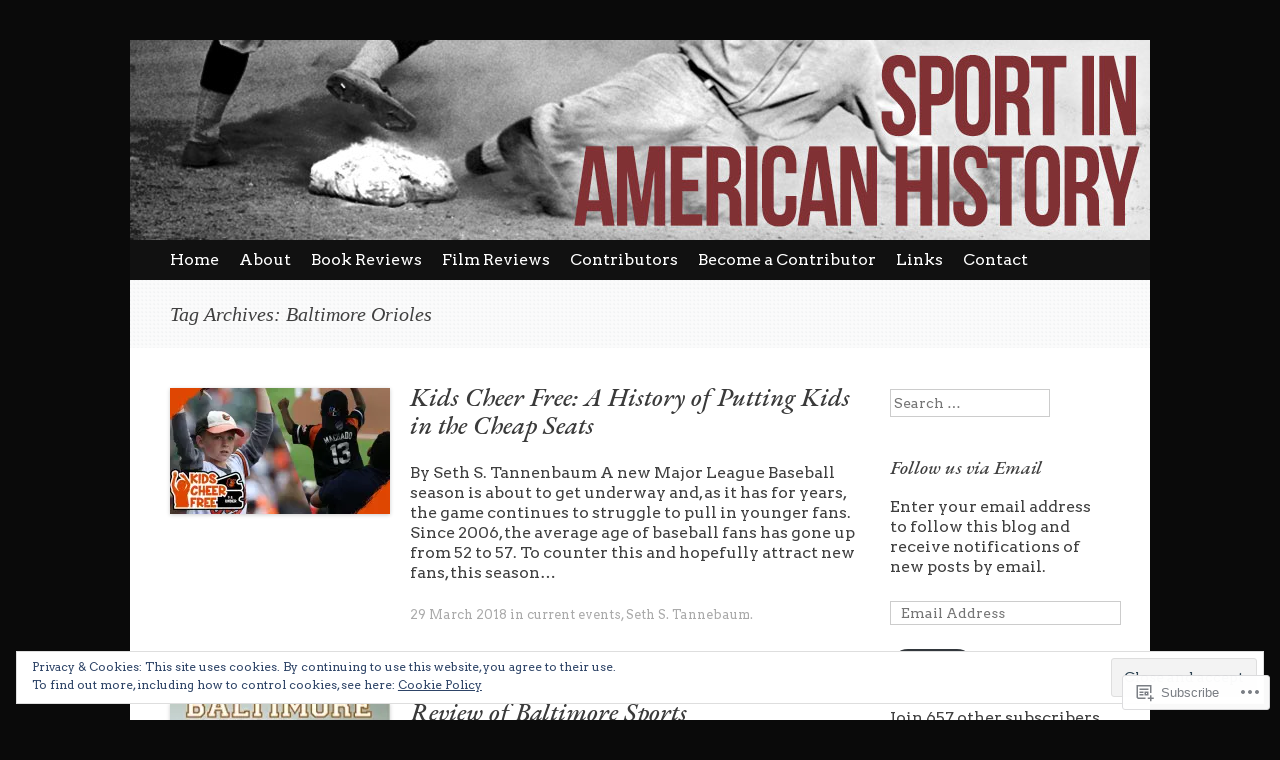

--- FILE ---
content_type: text/html; charset=UTF-8
request_url: https://ussporthistory.com/tag/baltimore-orioles/
body_size: 27428
content:
<!DOCTYPE html>
<html lang="en">
<head>
<meta charset="UTF-8" />
<meta name="viewport" content="width=device-width, initial-scale=1" />
<title>Baltimore Orioles | Sport in American History</title>
<link rel="profile" href="http://gmpg.org/xfn/11" />
<link rel="pingback" href="https://ussporthistory.com/xmlrpc.php" />
<!--[if lt IE 9]>
<script src="https://s0.wp.com/wp-content/themes/pub/expound/js/html5.js?m=1376965621i" type="text/javascript"></script>
<![endif]-->

<script type="text/javascript">
  WebFontConfig = {"google":{"families":["EB+Garamond:500i:latin,latin-ext","Arvo:r,i,b,bi:latin,latin-ext"]},"api_url":"https:\/\/fonts-api.wp.com\/css"};
  (function() {
    var wf = document.createElement('script');
    wf.src = '/wp-content/plugins/custom-fonts/js/webfont.js';
    wf.type = 'text/javascript';
    wf.async = 'true';
    var s = document.getElementsByTagName('script')[0];
    s.parentNode.insertBefore(wf, s);
	})();
</script><style id="jetpack-custom-fonts-css">.wf-active body{font-size:13.8px;font-family:"Arvo",serif}.wf-active button, .wf-active input, .wf-active select, .wf-active textarea{font-size:13.8px;font-family:"Arvo",serif}.wf-active blockquote{font-family:"Arvo",serif}.wf-active blockquote cite{font-size:13.8px}.wf-active sub, .wf-active sup{font-size:79.5%}.wf-active small{font-size:79.5%}.wf-active big{font-size:132.5%}.wf-active button, .wf-active html input[type="button"], .wf-active input[type="reset"], .wf-active input[type="submit"]{font-size:12.7px}.wf-active .gallery-caption{font-size:13.8px}.wf-active #comments{font-size:14.8px}.wf-active .comment-meta, .wf-active .comment-meta a{font-size:12.7px}.wf-active .comment-author{font-size:17px}.wf-active .pingback > p:before{font-size:10.6px}.wf-active body{font-size:15.9px;font-family:"Arvo",serif}.wf-active .entry-meta, .wf-active .entry-meta a, .wf-active .site-content .entry-meta, .wf-active .site-content .entry-header .entry-meta, .wf-active .comments-area footer .comment-meta, .wf-active .comments-area footer .comment-meta a{font-size:12.7px}.wf-active .site-footer, .wf-active .site-footer a{font-size:13.8px}.wf-active th{font-weight:500;font-family:"EB Garamond",serif;font-style:italic}.wf-active h1, .wf-active h2, .wf-active h3{font-weight:500;font-family:"EB Garamond",serif;font-style:italic}.wf-active h1{font-size:28.6px;font-style:italic;font-weight:500}.wf-active h2{font-size:23.4px;font-style:italic;font-weight:500}.wf-active h3{font-size:19.5px;font-style:italic;font-weight:500}.wf-active h4, .wf-active h5, .wf-active h6{font-weight:500;font-style:italic}.wf-active .site-title{font-size:44.2px;font-family:"EB Garamond",serif;font-style:italic;font-weight:500}.wf-active .site-description, .wf-active .single .site-content .related-content .entry-title{font-weight:500;font-size:16.9px;font-style:italic}.wf-active .featured-content .entry-title, .wf-active .site-content .entry-title, .wf-active .featured-content-secondary .entry-title, .wf-active .comments-area #reply-title, .wf-active .comments-area .comments-title{font-size:26px;font-style:italic;font-weight:500}.wf-active .comments-area footer .comment-author{font-size:26px;font-family:"EB Garamond",serif;font-style:italic;font-weight:500}.wf-active .single .site-content .entry-title{font-size:57.2px;font-style:italic;font-weight:500}.wf-active .widget-area .widget-title{font-size:19.5px;font-style:italic;font-weight:500}@media only screen and (max-width : 900px){.wf-active .main-small-navigation .menu-toggle{font-size:18.2px;font-style:italic;font-weight:500}}</style>
<meta name='robots' content='max-image-preview:large' />
<meta name="google-site-verification" content="bqsIJQOXhtoYV-ER-1VErtxZpJIgKjeO_MuzcPC639c" />

<!-- Async WordPress.com Remote Login -->
<script id="wpcom_remote_login_js">
var wpcom_remote_login_extra_auth = '';
function wpcom_remote_login_remove_dom_node_id( element_id ) {
	var dom_node = document.getElementById( element_id );
	if ( dom_node ) { dom_node.parentNode.removeChild( dom_node ); }
}
function wpcom_remote_login_remove_dom_node_classes( class_name ) {
	var dom_nodes = document.querySelectorAll( '.' + class_name );
	for ( var i = 0; i < dom_nodes.length; i++ ) {
		dom_nodes[ i ].parentNode.removeChild( dom_nodes[ i ] );
	}
}
function wpcom_remote_login_final_cleanup() {
	wpcom_remote_login_remove_dom_node_classes( "wpcom_remote_login_msg" );
	wpcom_remote_login_remove_dom_node_id( "wpcom_remote_login_key" );
	wpcom_remote_login_remove_dom_node_id( "wpcom_remote_login_validate" );
	wpcom_remote_login_remove_dom_node_id( "wpcom_remote_login_js" );
	wpcom_remote_login_remove_dom_node_id( "wpcom_request_access_iframe" );
	wpcom_remote_login_remove_dom_node_id( "wpcom_request_access_styles" );
}

// Watch for messages back from the remote login
window.addEventListener( "message", function( e ) {
	if ( e.origin === "https://r-login.wordpress.com" ) {
		var data = {};
		try {
			data = JSON.parse( e.data );
		} catch( e ) {
			wpcom_remote_login_final_cleanup();
			return;
		}

		if ( data.msg === 'LOGIN' ) {
			// Clean up the login check iframe
			wpcom_remote_login_remove_dom_node_id( "wpcom_remote_login_key" );

			var id_regex = new RegExp( /^[0-9]+$/ );
			var token_regex = new RegExp( /^.*|.*|.*$/ );
			if (
				token_regex.test( data.token )
				&& id_regex.test( data.wpcomid )
			) {
				// We have everything we need to ask for a login
				var script = document.createElement( "script" );
				script.setAttribute( "id", "wpcom_remote_login_validate" );
				script.src = '/remote-login.php?wpcom_remote_login=validate'
					+ '&wpcomid=' + data.wpcomid
					+ '&token=' + encodeURIComponent( data.token )
					+ '&host=' + window.location.protocol
					+ '//' + window.location.hostname
					+ '&postid=15017'
					+ '&is_singular=';
				document.body.appendChild( script );
			}

			return;
		}

		// Safari ITP, not logged in, so redirect
		if ( data.msg === 'LOGIN-REDIRECT' ) {
			window.location = 'https://wordpress.com/log-in?redirect_to=' + window.location.href;
			return;
		}

		// Safari ITP, storage access failed, remove the request
		if ( data.msg === 'LOGIN-REMOVE' ) {
			var css_zap = 'html { -webkit-transition: margin-top 1s; transition: margin-top 1s; } /* 9001 */ html { margin-top: 0 !important; } * html body { margin-top: 0 !important; } @media screen and ( max-width: 782px ) { html { margin-top: 0 !important; } * html body { margin-top: 0 !important; } }';
			var style_zap = document.createElement( 'style' );
			style_zap.type = 'text/css';
			style_zap.appendChild( document.createTextNode( css_zap ) );
			document.body.appendChild( style_zap );

			var e = document.getElementById( 'wpcom_request_access_iframe' );
			e.parentNode.removeChild( e );

			document.cookie = 'wordpress_com_login_access=denied; path=/; max-age=31536000';

			return;
		}

		// Safari ITP
		if ( data.msg === 'REQUEST_ACCESS' ) {
			console.log( 'request access: safari' );

			// Check ITP iframe enable/disable knob
			if ( wpcom_remote_login_extra_auth !== 'safari_itp_iframe' ) {
				return;
			}

			// If we are in a "private window" there is no ITP.
			var private_window = false;
			try {
				var opendb = window.openDatabase( null, null, null, null );
			} catch( e ) {
				private_window = true;
			}

			if ( private_window ) {
				console.log( 'private window' );
				return;
			}

			var iframe = document.createElement( 'iframe' );
			iframe.id = 'wpcom_request_access_iframe';
			iframe.setAttribute( 'scrolling', 'no' );
			iframe.setAttribute( 'sandbox', 'allow-storage-access-by-user-activation allow-scripts allow-same-origin allow-top-navigation-by-user-activation' );
			iframe.src = 'https://r-login.wordpress.com/remote-login.php?wpcom_remote_login=request_access&origin=' + encodeURIComponent( data.origin ) + '&wpcomid=' + encodeURIComponent( data.wpcomid );

			var css = 'html { -webkit-transition: margin-top 1s; transition: margin-top 1s; } /* 9001 */ html { margin-top: 46px !important; } * html body { margin-top: 46px !important; } @media screen and ( max-width: 660px ) { html { margin-top: 71px !important; } * html body { margin-top: 71px !important; } #wpcom_request_access_iframe { display: block; height: 71px !important; } } #wpcom_request_access_iframe { border: 0px; height: 46px; position: fixed; top: 0; left: 0; width: 100%; min-width: 100%; z-index: 99999; background: #23282d; } ';

			var style = document.createElement( 'style' );
			style.type = 'text/css';
			style.id = 'wpcom_request_access_styles';
			style.appendChild( document.createTextNode( css ) );
			document.body.appendChild( style );

			document.body.appendChild( iframe );
		}

		if ( data.msg === 'DONE' ) {
			wpcom_remote_login_final_cleanup();
		}
	}
}, false );

// Inject the remote login iframe after the page has had a chance to load
// more critical resources
window.addEventListener( "DOMContentLoaded", function( e ) {
	var iframe = document.createElement( "iframe" );
	iframe.style.display = "none";
	iframe.setAttribute( "scrolling", "no" );
	iframe.setAttribute( "id", "wpcom_remote_login_key" );
	iframe.src = "https://r-login.wordpress.com/remote-login.php"
		+ "?wpcom_remote_login=key"
		+ "&origin=aHR0cHM6Ly91c3Nwb3J0aGlzdG9yeS5jb20%3D"
		+ "&wpcomid=66653290"
		+ "&time=" + Math.floor( Date.now() / 1000 );
	document.body.appendChild( iframe );
}, false );
</script>
<link rel='dns-prefetch' href='//s0.wp.com' />
<link rel="alternate" type="application/rss+xml" title="Sport in American History &raquo; Feed" href="https://ussporthistory.com/feed/" />
<link rel="alternate" type="application/rss+xml" title="Sport in American History &raquo; Comments Feed" href="https://ussporthistory.com/comments/feed/" />
<link rel="alternate" type="application/rss+xml" title="Sport in American History &raquo; Baltimore Orioles Tag Feed" href="https://ussporthistory.com/tag/baltimore-orioles/feed/" />
	<script type="text/javascript">
		/* <![CDATA[ */
		function addLoadEvent(func) {
			var oldonload = window.onload;
			if (typeof window.onload != 'function') {
				window.onload = func;
			} else {
				window.onload = function () {
					oldonload();
					func();
				}
			}
		}
		/* ]]> */
	</script>
	<link crossorigin='anonymous' rel='stylesheet' id='all-css-0-1' href='/_static/??/wp-content/mu-plugins/widgets/eu-cookie-law/templates/style.css,/wp-content/mu-plugins/likes/jetpack-likes.css?m=1743883414j&cssminify=yes' type='text/css' media='all' />
<style id='wp-emoji-styles-inline-css'>

	img.wp-smiley, img.emoji {
		display: inline !important;
		border: none !important;
		box-shadow: none !important;
		height: 1em !important;
		width: 1em !important;
		margin: 0 0.07em !important;
		vertical-align: -0.1em !important;
		background: none !important;
		padding: 0 !important;
	}
/*# sourceURL=wp-emoji-styles-inline-css */
</style>
<link crossorigin='anonymous' rel='stylesheet' id='all-css-2-1' href='/wp-content/plugins/gutenberg-core/v22.2.0/build/styles/block-library/style.css?m=1764855221i&cssminify=yes' type='text/css' media='all' />
<style id='wp-block-library-inline-css'>
.has-text-align-justify {
	text-align:justify;
}
.has-text-align-justify{text-align:justify;}

/*# sourceURL=wp-block-library-inline-css */
</style><style id='global-styles-inline-css'>
:root{--wp--preset--aspect-ratio--square: 1;--wp--preset--aspect-ratio--4-3: 4/3;--wp--preset--aspect-ratio--3-4: 3/4;--wp--preset--aspect-ratio--3-2: 3/2;--wp--preset--aspect-ratio--2-3: 2/3;--wp--preset--aspect-ratio--16-9: 16/9;--wp--preset--aspect-ratio--9-16: 9/16;--wp--preset--color--black: #000000;--wp--preset--color--cyan-bluish-gray: #abb8c3;--wp--preset--color--white: #ffffff;--wp--preset--color--pale-pink: #f78da7;--wp--preset--color--vivid-red: #cf2e2e;--wp--preset--color--luminous-vivid-orange: #ff6900;--wp--preset--color--luminous-vivid-amber: #fcb900;--wp--preset--color--light-green-cyan: #7bdcb5;--wp--preset--color--vivid-green-cyan: #00d084;--wp--preset--color--pale-cyan-blue: #8ed1fc;--wp--preset--color--vivid-cyan-blue: #0693e3;--wp--preset--color--vivid-purple: #9b51e0;--wp--preset--gradient--vivid-cyan-blue-to-vivid-purple: linear-gradient(135deg,rgb(6,147,227) 0%,rgb(155,81,224) 100%);--wp--preset--gradient--light-green-cyan-to-vivid-green-cyan: linear-gradient(135deg,rgb(122,220,180) 0%,rgb(0,208,130) 100%);--wp--preset--gradient--luminous-vivid-amber-to-luminous-vivid-orange: linear-gradient(135deg,rgb(252,185,0) 0%,rgb(255,105,0) 100%);--wp--preset--gradient--luminous-vivid-orange-to-vivid-red: linear-gradient(135deg,rgb(255,105,0) 0%,rgb(207,46,46) 100%);--wp--preset--gradient--very-light-gray-to-cyan-bluish-gray: linear-gradient(135deg,rgb(238,238,238) 0%,rgb(169,184,195) 100%);--wp--preset--gradient--cool-to-warm-spectrum: linear-gradient(135deg,rgb(74,234,220) 0%,rgb(151,120,209) 20%,rgb(207,42,186) 40%,rgb(238,44,130) 60%,rgb(251,105,98) 80%,rgb(254,248,76) 100%);--wp--preset--gradient--blush-light-purple: linear-gradient(135deg,rgb(255,206,236) 0%,rgb(152,150,240) 100%);--wp--preset--gradient--blush-bordeaux: linear-gradient(135deg,rgb(254,205,165) 0%,rgb(254,45,45) 50%,rgb(107,0,62) 100%);--wp--preset--gradient--luminous-dusk: linear-gradient(135deg,rgb(255,203,112) 0%,rgb(199,81,192) 50%,rgb(65,88,208) 100%);--wp--preset--gradient--pale-ocean: linear-gradient(135deg,rgb(255,245,203) 0%,rgb(182,227,212) 50%,rgb(51,167,181) 100%);--wp--preset--gradient--electric-grass: linear-gradient(135deg,rgb(202,248,128) 0%,rgb(113,206,126) 100%);--wp--preset--gradient--midnight: linear-gradient(135deg,rgb(2,3,129) 0%,rgb(40,116,252) 100%);--wp--preset--font-size--small: 13px;--wp--preset--font-size--medium: 20px;--wp--preset--font-size--large: 36px;--wp--preset--font-size--x-large: 42px;--wp--preset--font-family--albert-sans: 'Albert Sans', sans-serif;--wp--preset--font-family--alegreya: Alegreya, serif;--wp--preset--font-family--arvo: Arvo, serif;--wp--preset--font-family--bodoni-moda: 'Bodoni Moda', serif;--wp--preset--font-family--bricolage-grotesque: 'Bricolage Grotesque', sans-serif;--wp--preset--font-family--cabin: Cabin, sans-serif;--wp--preset--font-family--chivo: Chivo, sans-serif;--wp--preset--font-family--commissioner: Commissioner, sans-serif;--wp--preset--font-family--cormorant: Cormorant, serif;--wp--preset--font-family--courier-prime: 'Courier Prime', monospace;--wp--preset--font-family--crimson-pro: 'Crimson Pro', serif;--wp--preset--font-family--dm-mono: 'DM Mono', monospace;--wp--preset--font-family--dm-sans: 'DM Sans', sans-serif;--wp--preset--font-family--dm-serif-display: 'DM Serif Display', serif;--wp--preset--font-family--domine: Domine, serif;--wp--preset--font-family--eb-garamond: 'EB Garamond', serif;--wp--preset--font-family--epilogue: Epilogue, sans-serif;--wp--preset--font-family--fahkwang: Fahkwang, sans-serif;--wp--preset--font-family--figtree: Figtree, sans-serif;--wp--preset--font-family--fira-sans: 'Fira Sans', sans-serif;--wp--preset--font-family--fjalla-one: 'Fjalla One', sans-serif;--wp--preset--font-family--fraunces: Fraunces, serif;--wp--preset--font-family--gabarito: Gabarito, system-ui;--wp--preset--font-family--ibm-plex-mono: 'IBM Plex Mono', monospace;--wp--preset--font-family--ibm-plex-sans: 'IBM Plex Sans', sans-serif;--wp--preset--font-family--ibarra-real-nova: 'Ibarra Real Nova', serif;--wp--preset--font-family--instrument-serif: 'Instrument Serif', serif;--wp--preset--font-family--inter: Inter, sans-serif;--wp--preset--font-family--josefin-sans: 'Josefin Sans', sans-serif;--wp--preset--font-family--jost: Jost, sans-serif;--wp--preset--font-family--libre-baskerville: 'Libre Baskerville', serif;--wp--preset--font-family--libre-franklin: 'Libre Franklin', sans-serif;--wp--preset--font-family--literata: Literata, serif;--wp--preset--font-family--lora: Lora, serif;--wp--preset--font-family--merriweather: Merriweather, serif;--wp--preset--font-family--montserrat: Montserrat, sans-serif;--wp--preset--font-family--newsreader: Newsreader, serif;--wp--preset--font-family--noto-sans-mono: 'Noto Sans Mono', sans-serif;--wp--preset--font-family--nunito: Nunito, sans-serif;--wp--preset--font-family--open-sans: 'Open Sans', sans-serif;--wp--preset--font-family--overpass: Overpass, sans-serif;--wp--preset--font-family--pt-serif: 'PT Serif', serif;--wp--preset--font-family--petrona: Petrona, serif;--wp--preset--font-family--piazzolla: Piazzolla, serif;--wp--preset--font-family--playfair-display: 'Playfair Display', serif;--wp--preset--font-family--plus-jakarta-sans: 'Plus Jakarta Sans', sans-serif;--wp--preset--font-family--poppins: Poppins, sans-serif;--wp--preset--font-family--raleway: Raleway, sans-serif;--wp--preset--font-family--roboto: Roboto, sans-serif;--wp--preset--font-family--roboto-slab: 'Roboto Slab', serif;--wp--preset--font-family--rubik: Rubik, sans-serif;--wp--preset--font-family--rufina: Rufina, serif;--wp--preset--font-family--sora: Sora, sans-serif;--wp--preset--font-family--source-sans-3: 'Source Sans 3', sans-serif;--wp--preset--font-family--source-serif-4: 'Source Serif 4', serif;--wp--preset--font-family--space-mono: 'Space Mono', monospace;--wp--preset--font-family--syne: Syne, sans-serif;--wp--preset--font-family--texturina: Texturina, serif;--wp--preset--font-family--urbanist: Urbanist, sans-serif;--wp--preset--font-family--work-sans: 'Work Sans', sans-serif;--wp--preset--spacing--20: 0.44rem;--wp--preset--spacing--30: 0.67rem;--wp--preset--spacing--40: 1rem;--wp--preset--spacing--50: 1.5rem;--wp--preset--spacing--60: 2.25rem;--wp--preset--spacing--70: 3.38rem;--wp--preset--spacing--80: 5.06rem;--wp--preset--shadow--natural: 6px 6px 9px rgba(0, 0, 0, 0.2);--wp--preset--shadow--deep: 12px 12px 50px rgba(0, 0, 0, 0.4);--wp--preset--shadow--sharp: 6px 6px 0px rgba(0, 0, 0, 0.2);--wp--preset--shadow--outlined: 6px 6px 0px -3px rgb(255, 255, 255), 6px 6px rgb(0, 0, 0);--wp--preset--shadow--crisp: 6px 6px 0px rgb(0, 0, 0);}:where(.is-layout-flex){gap: 0.5em;}:where(.is-layout-grid){gap: 0.5em;}body .is-layout-flex{display: flex;}.is-layout-flex{flex-wrap: wrap;align-items: center;}.is-layout-flex > :is(*, div){margin: 0;}body .is-layout-grid{display: grid;}.is-layout-grid > :is(*, div){margin: 0;}:where(.wp-block-columns.is-layout-flex){gap: 2em;}:where(.wp-block-columns.is-layout-grid){gap: 2em;}:where(.wp-block-post-template.is-layout-flex){gap: 1.25em;}:where(.wp-block-post-template.is-layout-grid){gap: 1.25em;}.has-black-color{color: var(--wp--preset--color--black) !important;}.has-cyan-bluish-gray-color{color: var(--wp--preset--color--cyan-bluish-gray) !important;}.has-white-color{color: var(--wp--preset--color--white) !important;}.has-pale-pink-color{color: var(--wp--preset--color--pale-pink) !important;}.has-vivid-red-color{color: var(--wp--preset--color--vivid-red) !important;}.has-luminous-vivid-orange-color{color: var(--wp--preset--color--luminous-vivid-orange) !important;}.has-luminous-vivid-amber-color{color: var(--wp--preset--color--luminous-vivid-amber) !important;}.has-light-green-cyan-color{color: var(--wp--preset--color--light-green-cyan) !important;}.has-vivid-green-cyan-color{color: var(--wp--preset--color--vivid-green-cyan) !important;}.has-pale-cyan-blue-color{color: var(--wp--preset--color--pale-cyan-blue) !important;}.has-vivid-cyan-blue-color{color: var(--wp--preset--color--vivid-cyan-blue) !important;}.has-vivid-purple-color{color: var(--wp--preset--color--vivid-purple) !important;}.has-black-background-color{background-color: var(--wp--preset--color--black) !important;}.has-cyan-bluish-gray-background-color{background-color: var(--wp--preset--color--cyan-bluish-gray) !important;}.has-white-background-color{background-color: var(--wp--preset--color--white) !important;}.has-pale-pink-background-color{background-color: var(--wp--preset--color--pale-pink) !important;}.has-vivid-red-background-color{background-color: var(--wp--preset--color--vivid-red) !important;}.has-luminous-vivid-orange-background-color{background-color: var(--wp--preset--color--luminous-vivid-orange) !important;}.has-luminous-vivid-amber-background-color{background-color: var(--wp--preset--color--luminous-vivid-amber) !important;}.has-light-green-cyan-background-color{background-color: var(--wp--preset--color--light-green-cyan) !important;}.has-vivid-green-cyan-background-color{background-color: var(--wp--preset--color--vivid-green-cyan) !important;}.has-pale-cyan-blue-background-color{background-color: var(--wp--preset--color--pale-cyan-blue) !important;}.has-vivid-cyan-blue-background-color{background-color: var(--wp--preset--color--vivid-cyan-blue) !important;}.has-vivid-purple-background-color{background-color: var(--wp--preset--color--vivid-purple) !important;}.has-black-border-color{border-color: var(--wp--preset--color--black) !important;}.has-cyan-bluish-gray-border-color{border-color: var(--wp--preset--color--cyan-bluish-gray) !important;}.has-white-border-color{border-color: var(--wp--preset--color--white) !important;}.has-pale-pink-border-color{border-color: var(--wp--preset--color--pale-pink) !important;}.has-vivid-red-border-color{border-color: var(--wp--preset--color--vivid-red) !important;}.has-luminous-vivid-orange-border-color{border-color: var(--wp--preset--color--luminous-vivid-orange) !important;}.has-luminous-vivid-amber-border-color{border-color: var(--wp--preset--color--luminous-vivid-amber) !important;}.has-light-green-cyan-border-color{border-color: var(--wp--preset--color--light-green-cyan) !important;}.has-vivid-green-cyan-border-color{border-color: var(--wp--preset--color--vivid-green-cyan) !important;}.has-pale-cyan-blue-border-color{border-color: var(--wp--preset--color--pale-cyan-blue) !important;}.has-vivid-cyan-blue-border-color{border-color: var(--wp--preset--color--vivid-cyan-blue) !important;}.has-vivid-purple-border-color{border-color: var(--wp--preset--color--vivid-purple) !important;}.has-vivid-cyan-blue-to-vivid-purple-gradient-background{background: var(--wp--preset--gradient--vivid-cyan-blue-to-vivid-purple) !important;}.has-light-green-cyan-to-vivid-green-cyan-gradient-background{background: var(--wp--preset--gradient--light-green-cyan-to-vivid-green-cyan) !important;}.has-luminous-vivid-amber-to-luminous-vivid-orange-gradient-background{background: var(--wp--preset--gradient--luminous-vivid-amber-to-luminous-vivid-orange) !important;}.has-luminous-vivid-orange-to-vivid-red-gradient-background{background: var(--wp--preset--gradient--luminous-vivid-orange-to-vivid-red) !important;}.has-very-light-gray-to-cyan-bluish-gray-gradient-background{background: var(--wp--preset--gradient--very-light-gray-to-cyan-bluish-gray) !important;}.has-cool-to-warm-spectrum-gradient-background{background: var(--wp--preset--gradient--cool-to-warm-spectrum) !important;}.has-blush-light-purple-gradient-background{background: var(--wp--preset--gradient--blush-light-purple) !important;}.has-blush-bordeaux-gradient-background{background: var(--wp--preset--gradient--blush-bordeaux) !important;}.has-luminous-dusk-gradient-background{background: var(--wp--preset--gradient--luminous-dusk) !important;}.has-pale-ocean-gradient-background{background: var(--wp--preset--gradient--pale-ocean) !important;}.has-electric-grass-gradient-background{background: var(--wp--preset--gradient--electric-grass) !important;}.has-midnight-gradient-background{background: var(--wp--preset--gradient--midnight) !important;}.has-small-font-size{font-size: var(--wp--preset--font-size--small) !important;}.has-medium-font-size{font-size: var(--wp--preset--font-size--medium) !important;}.has-large-font-size{font-size: var(--wp--preset--font-size--large) !important;}.has-x-large-font-size{font-size: var(--wp--preset--font-size--x-large) !important;}.has-albert-sans-font-family{font-family: var(--wp--preset--font-family--albert-sans) !important;}.has-alegreya-font-family{font-family: var(--wp--preset--font-family--alegreya) !important;}.has-arvo-font-family{font-family: var(--wp--preset--font-family--arvo) !important;}.has-bodoni-moda-font-family{font-family: var(--wp--preset--font-family--bodoni-moda) !important;}.has-bricolage-grotesque-font-family{font-family: var(--wp--preset--font-family--bricolage-grotesque) !important;}.has-cabin-font-family{font-family: var(--wp--preset--font-family--cabin) !important;}.has-chivo-font-family{font-family: var(--wp--preset--font-family--chivo) !important;}.has-commissioner-font-family{font-family: var(--wp--preset--font-family--commissioner) !important;}.has-cormorant-font-family{font-family: var(--wp--preset--font-family--cormorant) !important;}.has-courier-prime-font-family{font-family: var(--wp--preset--font-family--courier-prime) !important;}.has-crimson-pro-font-family{font-family: var(--wp--preset--font-family--crimson-pro) !important;}.has-dm-mono-font-family{font-family: var(--wp--preset--font-family--dm-mono) !important;}.has-dm-sans-font-family{font-family: var(--wp--preset--font-family--dm-sans) !important;}.has-dm-serif-display-font-family{font-family: var(--wp--preset--font-family--dm-serif-display) !important;}.has-domine-font-family{font-family: var(--wp--preset--font-family--domine) !important;}.has-eb-garamond-font-family{font-family: var(--wp--preset--font-family--eb-garamond) !important;}.has-epilogue-font-family{font-family: var(--wp--preset--font-family--epilogue) !important;}.has-fahkwang-font-family{font-family: var(--wp--preset--font-family--fahkwang) !important;}.has-figtree-font-family{font-family: var(--wp--preset--font-family--figtree) !important;}.has-fira-sans-font-family{font-family: var(--wp--preset--font-family--fira-sans) !important;}.has-fjalla-one-font-family{font-family: var(--wp--preset--font-family--fjalla-one) !important;}.has-fraunces-font-family{font-family: var(--wp--preset--font-family--fraunces) !important;}.has-gabarito-font-family{font-family: var(--wp--preset--font-family--gabarito) !important;}.has-ibm-plex-mono-font-family{font-family: var(--wp--preset--font-family--ibm-plex-mono) !important;}.has-ibm-plex-sans-font-family{font-family: var(--wp--preset--font-family--ibm-plex-sans) !important;}.has-ibarra-real-nova-font-family{font-family: var(--wp--preset--font-family--ibarra-real-nova) !important;}.has-instrument-serif-font-family{font-family: var(--wp--preset--font-family--instrument-serif) !important;}.has-inter-font-family{font-family: var(--wp--preset--font-family--inter) !important;}.has-josefin-sans-font-family{font-family: var(--wp--preset--font-family--josefin-sans) !important;}.has-jost-font-family{font-family: var(--wp--preset--font-family--jost) !important;}.has-libre-baskerville-font-family{font-family: var(--wp--preset--font-family--libre-baskerville) !important;}.has-libre-franklin-font-family{font-family: var(--wp--preset--font-family--libre-franklin) !important;}.has-literata-font-family{font-family: var(--wp--preset--font-family--literata) !important;}.has-lora-font-family{font-family: var(--wp--preset--font-family--lora) !important;}.has-merriweather-font-family{font-family: var(--wp--preset--font-family--merriweather) !important;}.has-montserrat-font-family{font-family: var(--wp--preset--font-family--montserrat) !important;}.has-newsreader-font-family{font-family: var(--wp--preset--font-family--newsreader) !important;}.has-noto-sans-mono-font-family{font-family: var(--wp--preset--font-family--noto-sans-mono) !important;}.has-nunito-font-family{font-family: var(--wp--preset--font-family--nunito) !important;}.has-open-sans-font-family{font-family: var(--wp--preset--font-family--open-sans) !important;}.has-overpass-font-family{font-family: var(--wp--preset--font-family--overpass) !important;}.has-pt-serif-font-family{font-family: var(--wp--preset--font-family--pt-serif) !important;}.has-petrona-font-family{font-family: var(--wp--preset--font-family--petrona) !important;}.has-piazzolla-font-family{font-family: var(--wp--preset--font-family--piazzolla) !important;}.has-playfair-display-font-family{font-family: var(--wp--preset--font-family--playfair-display) !important;}.has-plus-jakarta-sans-font-family{font-family: var(--wp--preset--font-family--plus-jakarta-sans) !important;}.has-poppins-font-family{font-family: var(--wp--preset--font-family--poppins) !important;}.has-raleway-font-family{font-family: var(--wp--preset--font-family--raleway) !important;}.has-roboto-font-family{font-family: var(--wp--preset--font-family--roboto) !important;}.has-roboto-slab-font-family{font-family: var(--wp--preset--font-family--roboto-slab) !important;}.has-rubik-font-family{font-family: var(--wp--preset--font-family--rubik) !important;}.has-rufina-font-family{font-family: var(--wp--preset--font-family--rufina) !important;}.has-sora-font-family{font-family: var(--wp--preset--font-family--sora) !important;}.has-source-sans-3-font-family{font-family: var(--wp--preset--font-family--source-sans-3) !important;}.has-source-serif-4-font-family{font-family: var(--wp--preset--font-family--source-serif-4) !important;}.has-space-mono-font-family{font-family: var(--wp--preset--font-family--space-mono) !important;}.has-syne-font-family{font-family: var(--wp--preset--font-family--syne) !important;}.has-texturina-font-family{font-family: var(--wp--preset--font-family--texturina) !important;}.has-urbanist-font-family{font-family: var(--wp--preset--font-family--urbanist) !important;}.has-work-sans-font-family{font-family: var(--wp--preset--font-family--work-sans) !important;}
/*# sourceURL=global-styles-inline-css */
</style>

<style id='classic-theme-styles-inline-css'>
/*! This file is auto-generated */
.wp-block-button__link{color:#fff;background-color:#32373c;border-radius:9999px;box-shadow:none;text-decoration:none;padding:calc(.667em + 2px) calc(1.333em + 2px);font-size:1.125em}.wp-block-file__button{background:#32373c;color:#fff;text-decoration:none}
/*# sourceURL=/wp-includes/css/classic-themes.min.css */
</style>
<link crossorigin='anonymous' rel='stylesheet' id='all-css-4-1' href='/_static/??-eJx9j10KwjAQhC/kZklb/HkQz2KSpUazaegmtt7eiFgFoS/LMsw3w+CUwA4xU8yYQul9FLSDCYO9CTZK75UG8ZwCwUh31aHzkhcHSH4EUlZkgz9BXOCbNVLVOZ3zy8Hk/JkCcbWtYZN3PeWKy+eHTPM6kmoNGJNGEoF62ReGfKld8se9ZUzFIM1pKNHhMuXER73r9PbQtm1zfQK2hmq2&cssminify=yes' type='text/css' media='all' />
<style id='jetpack_facebook_likebox-inline-css'>
.widget_facebook_likebox {
	overflow: hidden;
}

/*# sourceURL=/wp-content/mu-plugins/jetpack-plugin/moon/modules/widgets/facebook-likebox/style.css */
</style>
<link crossorigin='anonymous' rel='stylesheet' id='all-css-6-1' href='/_static/??-eJzTLy/QTc7PK0nNK9HPLdUtyClNz8wr1i9KTcrJTwcy0/WTi5G5ekCujj52Temp+bo5+cmJJZn5eSgc3bScxMwikFb7XFtDE1NLExMLc0OTLACohS2q&cssminify=yes' type='text/css' media='all' />
<style id='jetpack-global-styles-frontend-style-inline-css'>
:root { --font-headings: unset; --font-base: unset; --font-headings-default: -apple-system,BlinkMacSystemFont,"Segoe UI",Roboto,Oxygen-Sans,Ubuntu,Cantarell,"Helvetica Neue",sans-serif; --font-base-default: -apple-system,BlinkMacSystemFont,"Segoe UI",Roboto,Oxygen-Sans,Ubuntu,Cantarell,"Helvetica Neue",sans-serif;}
/*# sourceURL=jetpack-global-styles-frontend-style-inline-css */
</style>
<link crossorigin='anonymous' rel='stylesheet' id='all-css-8-1' href='/_static/??-eJyNjcEKwjAQRH/IuFRT6kX8FNkmS5K6yQY3Qfx7bfEiXrwM82B4A49qnJRGpUHupnIPqSgs1Cq624chi6zhO5OCRryTR++fW00l7J3qDv43XVNxoOISsmEJol/wY2uR8vs3WggsM/I6uOTzMI3Hw8lOg11eUT1JKA==&cssminify=yes' type='text/css' media='all' />
<script type="text/javascript" id="wpcom-actionbar-placeholder-js-extra">
/* <![CDATA[ */
var actionbardata = {"siteID":"66653290","postID":"0","siteURL":"https://ussporthistory.com","xhrURL":"https://ussporthistory.com/wp-admin/admin-ajax.php","nonce":"7ed99205b0","isLoggedIn":"","statusMessage":"","subsEmailDefault":"instantly","proxyScriptUrl":"https://s0.wp.com/wp-content/js/wpcom-proxy-request.js?m=1513050504i&amp;ver=20211021","i18n":{"followedText":"New posts from this site will now appear in your \u003Ca href=\"https://wordpress.com/reader\"\u003EReader\u003C/a\u003E","foldBar":"Collapse this bar","unfoldBar":"Expand this bar","shortLinkCopied":"Shortlink copied to clipboard."}};
//# sourceURL=wpcom-actionbar-placeholder-js-extra
/* ]]> */
</script>
<script type="text/javascript" id="jetpack-mu-wpcom-settings-js-before">
/* <![CDATA[ */
var JETPACK_MU_WPCOM_SETTINGS = {"assetsUrl":"https://s0.wp.com/wp-content/mu-plugins/jetpack-mu-wpcom-plugin/moon/jetpack_vendor/automattic/jetpack-mu-wpcom/src/build/"};
//# sourceURL=jetpack-mu-wpcom-settings-js-before
/* ]]> */
</script>
<script crossorigin='anonymous' type='text/javascript'  src='/_static/??/wp-content/js/rlt-proxy.js,/wp-content/blog-plugins/wordads-classes/js/cmp/v2/cmp-non-gdpr.js?m=1720530689j'></script>
<script type="text/javascript" id="rlt-proxy-js-after">
/* <![CDATA[ */
	rltInitialize( {"token":null,"iframeOrigins":["https:\/\/widgets.wp.com"]} );
//# sourceURL=rlt-proxy-js-after
/* ]]> */
</script>
<link rel="EditURI" type="application/rsd+xml" title="RSD" href="https://ussporthistory.wordpress.com/xmlrpc.php?rsd" />
<meta name="generator" content="WordPress.com" />

<!-- Jetpack Open Graph Tags -->
<meta property="og:type" content="website" />
<meta property="og:title" content="Baltimore Orioles &#8211; Sport in American History" />
<meta property="og:url" content="https://ussporthistory.com/tag/baltimore-orioles/" />
<meta property="og:site_name" content="Sport in American History" />
<meta property="og:image" content="https://s0.wp.com/i/blank.jpg?m=1383295312i" />
<meta property="og:image:width" content="200" />
<meta property="og:image:height" content="200" />
<meta property="og:image:alt" content="" />
<meta property="og:locale" content="en_US" />
<meta name="twitter:creator" content="@ussporthistory" />
<meta name="twitter:site" content="@ussporthistory" />

<!-- End Jetpack Open Graph Tags -->
<link rel="shortcut icon" type="image/x-icon" href="https://s0.wp.com/i/favicon.ico?m=1713425267i" sizes="16x16 24x24 32x32 48x48" />
<link rel="icon" type="image/x-icon" href="https://s0.wp.com/i/favicon.ico?m=1713425267i" sizes="16x16 24x24 32x32 48x48" />
<link rel="apple-touch-icon" href="https://s0.wp.com/i/webclip.png?m=1713868326i" />
<link rel='openid.server' href='https://ussporthistory.com/?openidserver=1' />
<link rel='openid.delegate' href='https://ussporthistory.com/' />
<link rel="search" type="application/opensearchdescription+xml" href="https://ussporthistory.com/osd.xml" title="Sport in American History" />
<link rel="search" type="application/opensearchdescription+xml" href="https://s1.wp.com/opensearch.xml" title="WordPress.com" />
<meta name="theme-color" content="#0a0a0a" />
<meta name="description" content="Posts about Baltimore Orioles written by Andrew McGregor and lindsaypieper" />
	<style type="text/css">
			.site-title,
        .site-description {
            position: absolute !important;
            clip: rect(1px 1px 1px 1px); /* IE6, IE7 */
            clip: rect(1px, 1px, 1px, 1px);
        }

        
	
			.site-header .site-branding {
			background-color: transparent;
			background-image: url('https://ussporthistory.com/wp-content/uploads/2016/01/siah-header_baseballslide.jpg');
			background-position: 50% 0;
			background-repeat: no-repeat;
			height: 200px;
		}
		</style>
	<style type="text/css" id="custom-background-css">
body.custom-background { background-color: #0a0a0a; }
</style>
			<script type="text/javascript">

			window.doNotSellCallback = function() {

				var linkElements = [
					'a[href="https://wordpress.com/?ref=footer_blog"]',
					'a[href="https://wordpress.com/?ref=footer_website"]',
					'a[href="https://wordpress.com/?ref=vertical_footer"]',
					'a[href^="https://wordpress.com/?ref=footer_segment_"]',
				].join(',');

				var dnsLink = document.createElement( 'a' );
				dnsLink.href = 'https://wordpress.com/advertising-program-optout/';
				dnsLink.classList.add( 'do-not-sell-link' );
				dnsLink.rel = 'nofollow';
				dnsLink.style.marginLeft = '0.5em';
				dnsLink.textContent = 'Do Not Sell or Share My Personal Information';

				var creditLinks = document.querySelectorAll( linkElements );

				if ( 0 === creditLinks.length ) {
					return false;
				}

				Array.prototype.forEach.call( creditLinks, function( el ) {
					el.insertAdjacentElement( 'afterend', dnsLink );
				});

				return true;
			};

		</script>
		<style type="text/css" id="custom-colors-css">button:hover, input[type="button"]:hover, input[type="reset"]:hover, input[type="submit"]:hover, .button-primary:hover, a.button-primary:hover, .wpm-button-primary:hover, a.wpm-button-primary:hover, button:focus, input[type="button"]:focus, input[type="reset"]:focus, input[type="submit"]:focus, .button-primary:focus, a.button-primary:focus, .wpm-button-primary:focus, a.wpm-button-primary:focus, button:active, input[type="button"]:active, input[type="reset"]:active, input[type="submit"]:active, .button-primary:active, a.button-primary:active, .wpm-button-primary:active, a.wpm-button-primary:active, #infinite-handle span { color: #FFFFFF;}
button, input[type="button"], input[type="reset"], input[type="submit"], .button-primary, a.button-primary, a.button-primary:visited, .wpm-button-primary, a.wpm-button-primary { color: #FFFFFF;}
.navigation-main a,.navigation-main a:visited { color: #FFFFFF;}
.navigation-main li.current_page_item a, .navigation-main li.current-menu-item a,.navigation-main li.current_page_item a:visited, .navigation-main li.current-menu-item a:visited { color: #FFFFFF;}
.navigation-main ul > .current_page_item:hover, .navigation-main ul > .current-menu-item:hover, .navigation-main ul > .current-post-ancestor:hover, .navigation-main ul > .current-menu-ancestor:hover, .navigation-main ul > .current-menu-parent:hover, .navigation-main ul > .current-post-parent:hover { color: #FFFFFF;}
.site-footer a,.site-footer a:visited { color: #aaaaaa;}
body { background-color: #0a0a0a;}
.navigation-main, .main-small-navigation li, .navigation-main li { background-color: #111111;}
.navigation-main ul > .current_page_item:hover, .navigation-main ul > .current-menu-item:hover, .navigation-main ul .current-post-ancestor:hover, .navigation-main ul > .current-menu-ancestor:hover, .navigation-main ul > .current-menu-parent:hover, .navigation-main ul > .current-post-parent:hover { background-color: #161616;}
.navigation-main ul > .current_page_item:hover a:after, .navigation-main ul > .current-menu-item:hover a:after, .navigation-main ul > .current-post-ancestor:hover a:after, .navigation-main ul > .current-menu-ancestor:hover a:after, .navigation-main ul > .current-menu-parent:hover a:after, .navigation-main ul > .current-post-parent:hover a:after { border-top-color: #161616;}
.navigation-main li:hover, .main-small-navigation li:hover { background-color: #161616;}
a, a:hover, a:visited { color: #732929;}
.comments-area footer .comment-meta:hover, .comments-area footer .comment-meta a:hover { color: #732929;}
.navigation-paging a, .navigation-post a,.navigation-paging a:visited, .navigation-post a:visited { color: #732929;}
.site-title a:hover, .entry-title a:hover, .comments-area footer .comment-author a:hover, .widget-area .widget-title a:hover, article:hover .entry-title a:hover, .featured-content-secondary .entry-title a:hover, article:hover .entry-title a, .featured-content-secondary .entry-title a:hover, .site-footer a:hover, .site-content .entry-meta a:hover { color: #732929;}
.navigation-main ul > .current_page_item, .navigation-main ul > .current-menu-item, .navigation-main ul > .current-post-ancestor, .navigation-main ul > .current-menu-ancestor, .navigation-main ul > .current-menu-parent, .navigation-main ul > .current-post-parent { color: #C86464;}
.entry-thumbnail-category a, .entry-thumbnail-category a:hover { color: #DDABAB;}
.navigation-main a:hover, .main-small-navigation a:hover { color: #C86464;}
.navigation-main li.current_page_item a:hover, .navigation-main li.current-menu-item a:hover { color: #C86464;}
.navigation-main ul > .current_page_item a:after, .navigation-main ul > .current-menu-item a:after, .navigation-main ul > .current-post-ancestor a:after, .navigation-main ul > .current-menu-parent a:after, .navigation-main ul > .current-post-parent a:after { border-top-color: #732929;}
.entry-thumbnail-category, .entry-thumbnail-category:hover { background-color: #732929;}
.entry-thumbnail-category:before, .entry-thumbnail-category:hover:before { border-top-color: #732929;}
.navigation-main ul > .current_page_item, .navigation-main ul > .current-menu-item, .navigation-main ul > .current-post-ancestor, .navigation-main ul > .current-menu-ancestor, .navigation-main ul > .current-menu-parent, .navigation-main ul > .current-post-parent, button, input[type="button"], input[type="reset"], input[type="submit"], .button-primary, a.button-primary, a.button-primary:visited, .wpm-button-primary, a.wpm-button-primary { background-color: #732929;}
button:hover, input[type="button"]:hover, input[type="reset"]:hover, input[type="submit"]:hover, .button-primary:hover, a.button-primary:hover, .wpm-button-primary:hover, a.wpm-button-primary:hover, button:focus, input[type="button"]:focus, input[type="reset"]:focus, input[type="submit"]:focus, .button-primary:focus, a.button-primary:focus, .wpm-button-primary:focus, a.wpm-button-primary:focus, button:active, input[type="button"]:active, input[type="reset"]:active, input[type="submit"]:active, .button-primary:active, a.button-primary:active, .wpm-button-primary:active, a.wpm-button-primary:active, #infinite-handle span { background-color: #732929;}
.navigation-main ul > .current_page_item:hover, .navigation-main ul > .current-menu-item:hover, .navigation-main ul > .current-post-ancestor:hover, .navigation-main ul > .current-menu-ancestor:hover, .navigation-main ul > .current-menu-parent:hover, .navigation-main ul > .current-post-parent:hover { background-color: #732929;}
.navigation-main ul > .current_page_item:hover a:after, .navigation-main ul > .current-menu-item:hover a:after, .navigation-main ul > .current-post-ancestor:hover a:after, .navigation-main ul > .current-menu-ancestor:hover a:after, .navigation-main ul > .current-menu-parent:hover a:after, .navigation-main ul > .current-post-parent:hover a:after { border-top-color: #732929;}
</style>
			<link rel="stylesheet" id="custom-css-css" type="text/css" href="https://s0.wp.com/?custom-css=1&#038;csblog=4vFz4&#038;cscache=6&#038;csrev=15" />
			<script type="text/javascript">
	window.google_analytics_uacct = "UA-52447-2";
</script>

<script type="text/javascript">
	var _gaq = _gaq || [];
	_gaq.push(['_setAccount', 'UA-52447-2']);
	_gaq.push(['_gat._anonymizeIp']);
	_gaq.push(['_setDomainName', 'none']);
	_gaq.push(['_setAllowLinker', true]);
	_gaq.push(['_initData']);
	_gaq.push(['_trackPageview']);

	(function() {
		var ga = document.createElement('script'); ga.type = 'text/javascript'; ga.async = true;
		ga.src = ('https:' == document.location.protocol ? 'https://ssl' : 'http://www') + '.google-analytics.com/ga.js';
		(document.getElementsByTagName('head')[0] || document.getElementsByTagName('body')[0]).appendChild(ga);
	})();
</script>
<link crossorigin='anonymous' rel='stylesheet' id='all-css-0-3' href='/wp-content/mu-plugins/jetpack-plugin/moon/_inc/build/subscriptions/subscriptions.min.css?m=1753976312i&cssminify=yes' type='text/css' media='all' />
</head>

<body class="archive tag tag-baltimore-orioles tag-24481 custom-background wp-theme-pubexpound customizer-styles-applied group-blog jetpack-reblog-enabled custom-colors">
<div id="page" class="hfeed site">
		<header id="masthead" class="site-header" role="banner">
		<div class="site-branding">
			<a href="https://ussporthistory.com/" class="wrapper-link">
				<div class="site-title-group">
					<h1 class="site-title"><a href="https://ussporthistory.com/" title="Sport in American History" rel="home">Sport in American History</a></h1>
					<h2 class="site-description"></h2>
				</div>
			</a>
		</div>

		<nav id="site-navigation" class="navigation-main" role="navigation">
			<h1 class="menu-toggle">Menu</h1>
			<div class="screen-reader-text skip-link"><a href="#content" title="Skip to content">Skip to content</a></div>

			<div class="menu"><ul>
<li ><a href="https://ussporthistory.com/">Home</a></li><li class="page_item page-item-1"><a href="https://ussporthistory.com/about/">About</a></li>
<li class="page_item page-item-2180"><a href="https://ussporthistory.com/book-reviews/">Book Reviews</a></li>
<li class="page_item page-item-3457"><a href="https://ussporthistory.com/film-reviews/">Film Reviews</a></li>
<li class="page_item page-item-30 page_item_has_children"><a href="https://ussporthistory.com/contributors/">Contributors</a>
<ul class='children'>
	<li class="page_item page-item-32"><a href="https://ussporthistory.com/contributors/adam-park/">Adam Park</a></li>
	<li class="page_item page-item-3169"><a href="https://ussporthistory.com/contributors/alex-parrish/">Alex Parrish</a></li>
	<li class="page_item page-item-2470"><a href="https://ussporthistory.com/contributors/alexander-hyres/">Alexander Hyres</a></li>
	<li class="page_item page-item-44"><a href="https://ussporthistory.com/contributors/andrewdlinden/">Andrew D. Linden</a></li>
	<li class="page_item page-item-2269"><a href="https://ussporthistory.com/contributors/andrew-smith/">Andrew R.M. Smith</a></li>
	<li class="page_item page-item-4783"><a href="https://ussporthistory.com/contributors/betsy-schlabach/">Betsy Schlabach</a></li>
	<li class="page_item page-item-2428"><a href="https://ussporthistory.com/contributors/bradley-j-congelio/">Brad J. Congelio</a></li>
	<li class="page_item page-item-344"><a href="https://ussporthistory.com/contributors/brett-abrams/">Brett L. Abrams</a></li>
	<li class="page_item page-item-2015"><a href="https://ussporthistory.com/contributors/cat-ariail/">Cat Ariail</a></li>
	<li class="page_item page-item-85"><a href="https://ussporthistory.com/contributors/cathryn-lucas/">Cathryn Lucas</a></li>
	<li class="page_item page-item-3262"><a href="https://ussporthistory.com/contributors/charles-westmoreland/">Charles Westmoreland</a></li>
	<li class="page_item page-item-1899"><a href="https://ussporthistory.com/contributors/colleen-english/">Colleen English</a></li>
	<li class="page_item page-item-314"><a href="https://ussporthistory.com/contributors/dain-tepoel/">Dain TePoel</a></li>
	<li class="page_item page-item-99"><a href="https://ussporthistory.com/contributors/hunter-hampton/">Hunter Hampton</a></li>
	<li class="page_item page-item-4360"><a href="https://ussporthistory.com/contributors/john-price/">John Price</a></li>
	<li class="page_item page-item-8752"><a href="https://ussporthistory.com/contributors/jorge-e-moraga/">Jorge E. Moraga</a></li>
	<li class="page_item page-item-127"><a href="https://ussporthistory.com/contributors/jorge-iber/">Jorge Iber</a></li>
	<li class="page_item page-item-1498"><a href="https://ussporthistory.com/contributors/josh-howard/">Josh Howard</a></li>
	<li class="page_item page-item-2370"><a href="https://ussporthistory.com/contributors/kate-aguilar/">Kate Aguilar</a></li>
	<li class="page_item page-item-82"><a href="https://ussporthistory.com/contributors/lindsayparkspieper/">Lindsay Parks Pieper</a></li>
	<li class="page_item page-item-959"><a href="https://ussporthistory.com/contributors/matt-follett/">Matt Follett</a></li>
	<li class="page_item page-item-930"><a href="https://ussporthistory.com/contributors/matt-hodler/">Matt Hodler</a></li>
	<li class="page_item page-item-2541"><a href="https://ussporthistory.com/contributors/matthew-stewart/">Matthew Stewart</a></li>
	<li class="page_item page-item-57"><a href="https://ussporthistory.com/contributors/max-rieger/">Max Rieger</a></li>
	<li class="page_item page-item-3496"><a href="https://ussporthistory.com/contributors/mercedes-townsend/">Mercedes Townsend</a></li>
	<li class="page_item page-item-38"><a href="https://ussporthistory.com/contributors/ramon-jackson/">Ramon Jackson</a></li>
	<li class="page_item page-item-15240"><a href="https://ussporthistory.com/contributors/richard-a-macales/">Richard A. Macales</a></li>
	<li class="page_item page-item-36"><a href="https://ussporthistory.com/contributors/stephen-townsend/">Stephen Townsend</a></li>
	<li class="page_item page-item-1897"><a href="https://ussporthistory.com/contributors/tyran-steward/">Tyran Steward</a></li>
</ul>
</li>
<li class="page_item page-item-22"><a href="https://ussporthistory.com/become-a-contributor/">Become a Contributor</a></li>
<li class="page_item page-item-91"><a href="https://ussporthistory.com/links/">Links</a></li>
<li class="page_item page-item-70"><a href="https://ussporthistory.com/contact/">Contact</a></li>
</ul></div>
					</nav><!-- #site-navigation -->
	</header><!-- #masthead -->

	<div id="main" class="site-main">

			<header class="page-header">
			<h1 class="page-title">
				Tag Archives: <span>Baltimore Orioles</span>			</h1>
					</header><!-- .page-header -->
	
	
	<div id="primary" class="content-area">
		<div id="content" class="site-content" role="main">

		
						
				
<article id="post-15017" class="post-15017 post type-post status-publish format-standard has-post-thumbnail hentry category-current-events category-seth-s-tannebaum tag-baltimore-orioles tag-baseball tag-cheap-seats tag-fans tag-kids-cheer-free tag-major-league-baseball">

		<div class="entry-thumbnail">
		<a href="https://ussporthistory.com/2018/03/29/kids-cheer-free-a-history-of-putting-kids-in-the-cheap-seats/"><img width="220" height="126" src="https://ussporthistory.com/wp-content/uploads/2018/03/cut.jpg?w=220&amp;h=126&amp;crop=1" class="attachment-post-thumbnail size-post-thumbnail wp-post-image" alt="" decoding="async" srcset="https://ussporthistory.com/wp-content/uploads/2018/03/cut.jpg?w=220&amp;h=126&amp;crop=1 220w, https://ussporthistory.com/wp-content/uploads/2018/03/cut.jpg?w=440&amp;h=252&amp;crop=1 440w, https://ussporthistory.com/wp-content/uploads/2018/03/cut.jpg?w=150&amp;h=86&amp;crop=1 150w, https://ussporthistory.com/wp-content/uploads/2018/03/cut.jpg?w=300&amp;h=172&amp;crop=1 300w" sizes="(max-width: 220px) 100vw, 220px" data-attachment-id="15018" data-permalink="https://ussporthistory.com/2018/03/29/kids-cheer-free-a-history-of-putting-kids-in-the-cheap-seats/cut/" data-orig-file="https://ussporthistory.com/wp-content/uploads/2018/03/cut.jpg" data-orig-size="1024,576" data-comments-opened="1" data-image-meta="{&quot;aperture&quot;:&quot;0&quot;,&quot;credit&quot;:&quot;&quot;,&quot;camera&quot;:&quot;&quot;,&quot;caption&quot;:&quot;&quot;,&quot;created_timestamp&quot;:&quot;0&quot;,&quot;copyright&quot;:&quot;&quot;,&quot;focal_length&quot;:&quot;0&quot;,&quot;iso&quot;:&quot;0&quot;,&quot;shutter_speed&quot;:&quot;0&quot;,&quot;title&quot;:&quot;&quot;,&quot;orientation&quot;:&quot;0&quot;}" data-image-title="cut" data-image-description="" data-image-caption="&lt;p&gt;Image from the Baltimore Orioles.&lt;/p&gt;
" data-medium-file="https://ussporthistory.com/wp-content/uploads/2018/03/cut.jpg?w=300" data-large-file="https://ussporthistory.com/wp-content/uploads/2018/03/cut.jpg?w=700" /></a>
	</div>
	
	<header class="entry-header">
		<h1 class="entry-title"><a href="https://ussporthistory.com/2018/03/29/kids-cheer-free-a-history-of-putting-kids-in-the-cheap-seats/" rel="bookmark">Kids Cheer Free: A History of Putting Kids in the Cheap Seats</a></h1>
	</header><!-- .entry-header -->

	<div class="entry-summary">
		<p>By Seth S. Tannenbaum A new Major League Baseball season is about to get underway and, as it has for years, the game continues to struggle to pull in younger fans. Since 2006, the average age of baseball fans has gone up from 52 to 57. To counter this and hopefully attract new fans, this season&hellip;</p>
	</div><!-- .entry-summary -->

	<footer class="entry-meta">
		<a class="entry-date" href="https://ussporthistory.com/2018/03/29/kids-cheer-free-a-history-of-putting-kids-in-the-cheap-seats/">29 March 2018</a> in <a href="https://ussporthistory.com/category/current-events/" rel="category tag">current events</a>, <a href="https://ussporthistory.com/category/seth-s-tannebaum/" rel="category tag">Seth S. Tannebaum</a>.	</footer><!-- .entry-meta -->
</article><!-- #post-## -->

			
				
<article id="post-10521" class="post-10521 post type-post status-publish format-standard has-post-thumbnail hentry category-book-review tag-baltimore tag-baltimore-orioles tag-baltimore-ravens tag-book-review tag-city tag-community">

		<div class="entry-thumbnail">
		<a href="https://ussporthistory.com/2016/12/04/10521/"><img width="220" height="126" src="https://ussporthistory.com/wp-content/uploads/2016/12/baltimore-sports-feature.jpg?w=220&amp;h=126&amp;crop=1" class="attachment-post-thumbnail size-post-thumbnail wp-post-image" alt="" decoding="async" srcset="https://ussporthistory.com/wp-content/uploads/2016/12/baltimore-sports-feature.jpg?w=220&amp;h=126&amp;crop=1 220w, https://ussporthistory.com/wp-content/uploads/2016/12/baltimore-sports-feature.jpg?w=150&amp;h=86&amp;crop=1 150w, https://ussporthistory.com/wp-content/uploads/2016/12/baltimore-sports-feature.jpg?w=300&amp;h=172&amp;crop=1 300w" sizes="(max-width: 220px) 100vw, 220px" data-attachment-id="10508" data-permalink="https://ussporthistory.com/?attachment_id=10508" data-orig-file="https://ussporthistory.com/wp-content/uploads/2016/12/baltimore-sports-feature.jpg" data-orig-size="333,242" data-comments-opened="1" data-image-meta="{&quot;aperture&quot;:&quot;0&quot;,&quot;credit&quot;:&quot;&quot;,&quot;camera&quot;:&quot;&quot;,&quot;caption&quot;:&quot;&quot;,&quot;created_timestamp&quot;:&quot;0&quot;,&quot;copyright&quot;:&quot;&quot;,&quot;focal_length&quot;:&quot;0&quot;,&quot;iso&quot;:&quot;0&quot;,&quot;shutter_speed&quot;:&quot;0&quot;,&quot;title&quot;:&quot;&quot;,&quot;orientation&quot;:&quot;0&quot;}" data-image-title="baltimore-sports-feature" data-image-description="" data-image-caption="" data-medium-file="https://ussporthistory.com/wp-content/uploads/2016/12/baltimore-sports-feature.jpg?w=300" data-large-file="https://ussporthistory.com/wp-content/uploads/2016/12/baltimore-sports-feature.jpg?w=333" /></a>
	</div>
	
	<header class="entry-header">
		<h1 class="entry-title"><a href="https://ussporthistory.com/2016/12/04/10521/" rel="bookmark">Review of Baltimore Sports</a></h1>
	</header><!-- .entry-header -->

	<div class="entry-summary">
		<p>Nathan, Daniel, Ed. Baltimore Sports: Stories from Charm City. Fayetteville: The University of Arkansas Press, 2016. Pp. ix + 291. Notes, Contributors, Index. $24.95 paperback. Reviewed by Daniel Glen Hedrick “Here you go, hon.” The phrase was repeated over and over by my grandmother as she passed out meatball subs to anyone who looked her&hellip;</p>
	</div><!-- .entry-summary -->

	<footer class="entry-meta">
		<a class="entry-date" href="https://ussporthistory.com/2016/12/04/10521/">04 December 2016</a> in <a href="https://ussporthistory.com/category/book-review/" rel="category tag">book review</a>.	</footer><!-- .entry-meta -->
</article><!-- #post-## -->

			
				
<article id="post-5862" class="post-5862 post type-post status-publish format-standard has-post-thumbnail hentry category-book-review category-charles-westmoreland tag-baltimore-orioles tag-baseball tag-book-review tag-race">

		<div class="entry-thumbnail">
		<a href="https://ussporthistory.com/2016/04/23/review-of-integrating-the-orioles/"><img width="220" height="100" src="https://ussporthistory.com/wp-content/uploads/2016/04/oriels-feature.jpg?w=220&amp;h=100&amp;crop=1" class="attachment-post-thumbnail size-post-thumbnail wp-post-image" alt="" decoding="async" srcset="https://ussporthistory.com/wp-content/uploads/2016/04/oriels-feature.jpg?w=220&amp;h=100&amp;crop=1 220w, https://ussporthistory.com/wp-content/uploads/2016/04/oriels-feature.jpg?w=150&amp;h=68&amp;crop=1 150w" sizes="(max-width: 220px) 100vw, 220px" data-attachment-id="5803" data-permalink="https://ussporthistory.com/oriels-feature/" data-orig-file="https://ussporthistory.com/wp-content/uploads/2016/04/oriels-feature.jpg" data-orig-size="250,100" data-comments-opened="1" data-image-meta="{&quot;aperture&quot;:&quot;0&quot;,&quot;credit&quot;:&quot;&quot;,&quot;camera&quot;:&quot;&quot;,&quot;caption&quot;:&quot;&quot;,&quot;created_timestamp&quot;:&quot;0&quot;,&quot;copyright&quot;:&quot;&quot;,&quot;focal_length&quot;:&quot;0&quot;,&quot;iso&quot;:&quot;0&quot;,&quot;shutter_speed&quot;:&quot;0&quot;,&quot;title&quot;:&quot;&quot;,&quot;orientation&quot;:&quot;0&quot;}" data-image-title="Oriels Feature" data-image-description="" data-image-caption="" data-medium-file="https://ussporthistory.com/wp-content/uploads/2016/04/oriels-feature.jpg?w=250" data-large-file="https://ussporthistory.com/wp-content/uploads/2016/04/oriels-feature.jpg?w=250" /></a>
	</div>
	
	<header class="entry-header">
		<h1 class="entry-title"><a href="https://ussporthistory.com/2016/04/23/review-of-integrating-the-orioles/" rel="bookmark">Review of Integrating the Orioles</a></h1>
	</header><!-- .entry-header -->

	<div class="entry-summary">
		<p>Luke, Bob. Integrating the Orioles: Baseball and Race in Baltimore. Jefferson, NC: McFarland and Co., 2016. Pp. 216. Notes and index. $29.95 paperback. Reviewed by Chuck Westmoreland Frank Robinson, the 1961 National League (NL) Most Valuable Player, arrived in Baltimore after the Cincinnati Reds made one of the most baffling trades in baseball history. From&hellip;</p>
	</div><!-- .entry-summary -->

	<footer class="entry-meta">
		<a class="entry-date" href="https://ussporthistory.com/2016/04/23/review-of-integrating-the-orioles/">23 April 2016</a> in <a href="https://ussporthistory.com/category/book-review/" rel="category tag">book review</a>, <a href="https://ussporthistory.com/category/charles-westmoreland/" rel="category tag">Charles Westmoreland</a>.	</footer><!-- .entry-meta -->
</article><!-- #post-## -->

			
				
<article id="post-1922" class="post-1922 post type-post status-publish format-standard has-post-thumbnail hentry category-andrew-mcgregor category-current-events category-guest category-wesley-bishop tag-baltimore tag-baltimore-orioles tag-current-events tag-pocketbook-politics tag-politics tag-public-spaces tag-riots tag-social-movements tag-stadium tag-urban-history">

		<div class="entry-thumbnail">
		<a href="https://ussporthistory.com/2015/05/25/1922/"><img width="220" height="126" src="https://ussporthistory.com/wp-content/uploads/2015/05/untitled_720-0.png?w=220&amp;h=126&amp;crop=1" class="attachment-post-thumbnail size-post-thumbnail wp-post-image" alt="" decoding="async" loading="lazy" srcset="https://ussporthistory.com/wp-content/uploads/2015/05/untitled_720-0.png?w=220&amp;h=126&amp;crop=1 220w, https://ussporthistory.com/wp-content/uploads/2015/05/untitled_720-0.png?w=440&amp;h=252&amp;crop=1 440w, https://ussporthistory.com/wp-content/uploads/2015/05/untitled_720-0.png?w=150&amp;h=86&amp;crop=1 150w, https://ussporthistory.com/wp-content/uploads/2015/05/untitled_720-0.png?w=300&amp;h=172&amp;crop=1 300w" sizes="(max-width: 220px) 100vw, 220px" data-attachment-id="1924" data-permalink="https://ussporthistory.com/2015/05/25/1922/untitled_720-0/" data-orig-file="https://ussporthistory.com/wp-content/uploads/2015/05/untitled_720-0.png" data-orig-size="720,403" data-comments-opened="1" data-image-meta="{&quot;aperture&quot;:&quot;0&quot;,&quot;credit&quot;:&quot;&quot;,&quot;camera&quot;:&quot;&quot;,&quot;caption&quot;:&quot;&quot;,&quot;created_timestamp&quot;:&quot;0&quot;,&quot;copyright&quot;:&quot;&quot;,&quot;focal_length&quot;:&quot;0&quot;,&quot;iso&quot;:&quot;0&quot;,&quot;shutter_speed&quot;:&quot;0&quot;,&quot;title&quot;:&quot;&quot;,&quot;orientation&quot;:&quot;0&quot;}" data-image-title="untitled_720.0" data-image-description="" data-image-caption="" data-medium-file="https://ussporthistory.com/wp-content/uploads/2015/05/untitled_720-0.png?w=300" data-large-file="https://ussporthistory.com/wp-content/uploads/2015/05/untitled_720-0.png?w=700" /></a>
	</div>
	
	<header class="entry-header">
		<h1 class="entry-title"><a href="https://ussporthistory.com/2015/05/25/1922/" rel="bookmark">Locking Out the Public: The Baltimore Orioles and the Politics of Public Spaces</a></h1>
	</header><!-- .entry-header -->

	<div class="entry-summary">
		<p>By Wesley R. Bishop and Andrew McGregor The smoke and ash of Baltimore has cleared in the magical land of cable news. With protests in Cleveland underway, the short attention span of corporate media discourse has found another tragedy to focus on, with many talking heads treating yet another “isolated” incident of police brutality as&hellip;</p>
	</div><!-- .entry-summary -->

	<footer class="entry-meta">
		<a class="entry-date" href="https://ussporthistory.com/2015/05/25/1922/">25 May 2015</a> in <a href="https://ussporthistory.com/category/andrew-mcgregor/" rel="category tag">Andrew McGregor</a>, <a href="https://ussporthistory.com/category/current-events/" rel="category tag">current events</a>, <a href="https://ussporthistory.com/category/guest/" rel="category tag">guest</a>, <a href="https://ussporthistory.com/category/wesley-bishop/" rel="category tag">Wesley Bishop</a>.	</footer><!-- .entry-meta -->
</article><!-- #post-## -->

			
			
		
		</div><!-- #content -->
	</div><!-- #primary -->

	<div id="secondary" class="widget-area" role="complementary">
				<aside id="search-4" class="widget widget_search">	<form method="get" id="searchform" class="searchform" action="https://ussporthistory.com/" role="search">
		<label for="s" class="screen-reader-text">Search</label>
		<input type="search" class="field" name="s" value="" id="s" placeholder="Search &hellip;" />
		<input type="submit" class="submit" id="searchsubmit" value="Search" />
	</form>
</aside><aside id="blog_subscription-2" class="widget widget_blog_subscription jetpack_subscription_widget"><h1 class="widget-title"><label for="subscribe-field">Follow us via Email</label></h1>

			<div class="wp-block-jetpack-subscriptions__container">
			<form
				action="https://subscribe.wordpress.com"
				method="post"
				accept-charset="utf-8"
				data-blog="66653290"
				data-post_access_level="everybody"
				id="subscribe-blog"
			>
				<p>Enter your email address to follow this blog and receive notifications of new posts by email.</p>
				<p id="subscribe-email">
					<label
						id="subscribe-field-label"
						for="subscribe-field"
						class="screen-reader-text"
					>
						Email Address:					</label>

					<input
							type="email"
							name="email"
							autocomplete="email"
							
							style="width: 95%; padding: 1px 10px"
							placeholder="Email Address"
							value=""
							id="subscribe-field"
							required
						/>				</p>

				<p id="subscribe-submit"
									>
					<input type="hidden" name="action" value="subscribe"/>
					<input type="hidden" name="blog_id" value="66653290"/>
					<input type="hidden" name="source" value="https://ussporthistory.com/tag/baltimore-orioles/"/>
					<input type="hidden" name="sub-type" value="widget"/>
					<input type="hidden" name="redirect_fragment" value="subscribe-blog"/>
					<input type="hidden" id="_wpnonce" name="_wpnonce" value="b198678fee" />					<button type="submit"
													class="wp-block-button__link"
																	>
						Follow					</button>
				</p>
			</form>
							<div class="wp-block-jetpack-subscriptions__subscount">
					Join 657 other subscribers				</div>
						</div>
			
</aside><aside id="facebook-likebox-2" class="widget widget_facebook_likebox"><h1 class="widget-title"><a href="https://www.facebook.com/ussporthistory">Follow us on Facebook</a></h1>		<div id="fb-root"></div>
		<div class="fb-page" data-href="https://www.facebook.com/ussporthistory" data-width="200"  data-height="432" data-hide-cover="false" data-show-facepile="true" data-tabs="false" data-hide-cta="false" data-small-header="false">
		<div class="fb-xfbml-parse-ignore"><blockquote cite="https://www.facebook.com/ussporthistory"><a href="https://www.facebook.com/ussporthistory">Follow us on Facebook</a></blockquote></div>
		</div>
		</aside><aside id="text-2" class="widget widget_text">			<div class="textwidget"><a rel="license" href="http://creativecommons.org/licenses/by-nc-nd/3.0/"><img alt="Creative Commons License" style="border-width:0;" src="https://i0.wp.com/i.creativecommons.org/l/by-nc-nd/3.0/88x31.png" /></a><br />This <span>work</span> is licensed under a <a rel="license" href="http://creativecommons.org/licenses/by-nc-nd/3.0/">Creative Commons Attribution-NonCommercial-NoDerivs 3.0 Unported License</a>.</div>
		</aside><aside id="blog-stats-2" class="widget widget_blog-stats"><h1 class="widget-title">Blog Stats</h1>		<ul>
			<li>1,061,660 hits</li>
		</ul>
		</aside><aside id="archives-3" class="widget widget_archive"><h1 class="widget-title">Archives</h1>
			<ul>
					<li><a href='https://ussporthistory.com/2024/11/'>November 2024</a>&nbsp;(2)</li>
	<li><a href='https://ussporthistory.com/2024/10/'>October 2024</a>&nbsp;(2)</li>
	<li><a href='https://ussporthistory.com/2024/09/'>September 2024</a>&nbsp;(1)</li>
	<li><a href='https://ussporthistory.com/2024/04/'>April 2024</a>&nbsp;(1)</li>
	<li><a href='https://ussporthistory.com/2024/03/'>March 2024</a>&nbsp;(3)</li>
	<li><a href='https://ussporthistory.com/2024/02/'>February 2024</a>&nbsp;(2)</li>
	<li><a href='https://ussporthistory.com/2024/01/'>January 2024</a>&nbsp;(2)</li>
	<li><a href='https://ussporthistory.com/2023/12/'>December 2023</a>&nbsp;(1)</li>
	<li><a href='https://ussporthistory.com/2023/10/'>October 2023</a>&nbsp;(1)</li>
	<li><a href='https://ussporthistory.com/2023/09/'>September 2023</a>&nbsp;(2)</li>
	<li><a href='https://ussporthistory.com/2023/06/'>June 2023</a>&nbsp;(1)</li>
	<li><a href='https://ussporthistory.com/2023/04/'>April 2023</a>&nbsp;(2)</li>
	<li><a href='https://ussporthistory.com/2023/03/'>March 2023</a>&nbsp;(1)</li>
	<li><a href='https://ussporthistory.com/2023/02/'>February 2023</a>&nbsp;(1)</li>
	<li><a href='https://ussporthistory.com/2023/01/'>January 2023</a>&nbsp;(2)</li>
	<li><a href='https://ussporthistory.com/2022/10/'>October 2022</a>&nbsp;(3)</li>
	<li><a href='https://ussporthistory.com/2022/09/'>September 2022</a>&nbsp;(1)</li>
	<li><a href='https://ussporthistory.com/2022/08/'>August 2022</a>&nbsp;(2)</li>
	<li><a href='https://ussporthistory.com/2022/07/'>July 2022</a>&nbsp;(2)</li>
	<li><a href='https://ussporthistory.com/2022/06/'>June 2022</a>&nbsp;(2)</li>
	<li><a href='https://ussporthistory.com/2022/05/'>May 2022</a>&nbsp;(2)</li>
	<li><a href='https://ussporthistory.com/2022/04/'>April 2022</a>&nbsp;(3)</li>
	<li><a href='https://ussporthistory.com/2022/03/'>March 2022</a>&nbsp;(2)</li>
	<li><a href='https://ussporthistory.com/2022/02/'>February 2022</a>&nbsp;(2)</li>
	<li><a href='https://ussporthistory.com/2022/01/'>January 2022</a>&nbsp;(2)</li>
	<li><a href='https://ussporthistory.com/2021/12/'>December 2021</a>&nbsp;(1)</li>
	<li><a href='https://ussporthistory.com/2021/11/'>November 2021</a>&nbsp;(1)</li>
	<li><a href='https://ussporthistory.com/2021/10/'>October 2021</a>&nbsp;(4)</li>
	<li><a href='https://ussporthistory.com/2021/09/'>September 2021</a>&nbsp;(3)</li>
	<li><a href='https://ussporthistory.com/2021/08/'>August 2021</a>&nbsp;(3)</li>
	<li><a href='https://ussporthistory.com/2021/07/'>July 2021</a>&nbsp;(3)</li>
	<li><a href='https://ussporthistory.com/2021/06/'>June 2021</a>&nbsp;(3)</li>
	<li><a href='https://ussporthistory.com/2021/05/'>May 2021</a>&nbsp;(2)</li>
	<li><a href='https://ussporthistory.com/2021/04/'>April 2021</a>&nbsp;(2)</li>
	<li><a href='https://ussporthistory.com/2021/03/'>March 2021</a>&nbsp;(3)</li>
	<li><a href='https://ussporthistory.com/2021/02/'>February 2021</a>&nbsp;(2)</li>
	<li><a href='https://ussporthistory.com/2021/01/'>January 2021</a>&nbsp;(2)</li>
	<li><a href='https://ussporthistory.com/2020/10/'>October 2020</a>&nbsp;(4)</li>
	<li><a href='https://ussporthistory.com/2020/09/'>September 2020</a>&nbsp;(2)</li>
	<li><a href='https://ussporthistory.com/2020/08/'>August 2020</a>&nbsp;(3)</li>
	<li><a href='https://ussporthistory.com/2020/07/'>July 2020</a>&nbsp;(2)</li>
	<li><a href='https://ussporthistory.com/2020/06/'>June 2020</a>&nbsp;(3)</li>
	<li><a href='https://ussporthistory.com/2020/05/'>May 2020</a>&nbsp;(4)</li>
	<li><a href='https://ussporthistory.com/2020/03/'>March 2020</a>&nbsp;(1)</li>
	<li><a href='https://ussporthistory.com/2020/02/'>February 2020</a>&nbsp;(3)</li>
	<li><a href='https://ussporthistory.com/2020/01/'>January 2020</a>&nbsp;(3)</li>
	<li><a href='https://ussporthistory.com/2019/12/'>December 2019</a>&nbsp;(1)</li>
	<li><a href='https://ussporthistory.com/2019/11/'>November 2019</a>&nbsp;(5)</li>
	<li><a href='https://ussporthistory.com/2019/10/'>October 2019</a>&nbsp;(3)</li>
	<li><a href='https://ussporthistory.com/2019/09/'>September 2019</a>&nbsp;(4)</li>
	<li><a href='https://ussporthistory.com/2019/08/'>August 2019</a>&nbsp;(5)</li>
	<li><a href='https://ussporthistory.com/2019/07/'>July 2019</a>&nbsp;(5)</li>
	<li><a href='https://ussporthistory.com/2019/06/'>June 2019</a>&nbsp;(7)</li>
	<li><a href='https://ussporthistory.com/2019/05/'>May 2019</a>&nbsp;(5)</li>
	<li><a href='https://ussporthistory.com/2019/04/'>April 2019</a>&nbsp;(4)</li>
	<li><a href='https://ussporthistory.com/2019/02/'>February 2019</a>&nbsp;(3)</li>
	<li><a href='https://ussporthistory.com/2019/01/'>January 2019</a>&nbsp;(5)</li>
	<li><a href='https://ussporthistory.com/2018/12/'>December 2018</a>&nbsp;(6)</li>
	<li><a href='https://ussporthistory.com/2018/11/'>November 2018</a>&nbsp;(3)</li>
	<li><a href='https://ussporthistory.com/2018/10/'>October 2018</a>&nbsp;(1)</li>
	<li><a href='https://ussporthistory.com/2018/09/'>September 2018</a>&nbsp;(12)</li>
	<li><a href='https://ussporthistory.com/2018/08/'>August 2018</a>&nbsp;(7)</li>
	<li><a href='https://ussporthistory.com/2018/07/'>July 2018</a>&nbsp;(8)</li>
	<li><a href='https://ussporthistory.com/2018/06/'>June 2018</a>&nbsp;(9)</li>
	<li><a href='https://ussporthistory.com/2018/05/'>May 2018</a>&nbsp;(11)</li>
	<li><a href='https://ussporthistory.com/2018/04/'>April 2018</a>&nbsp;(4)</li>
	<li><a href='https://ussporthistory.com/2018/03/'>March 2018</a>&nbsp;(6)</li>
	<li><a href='https://ussporthistory.com/2018/02/'>February 2018</a>&nbsp;(7)</li>
	<li><a href='https://ussporthistory.com/2018/01/'>January 2018</a>&nbsp;(18)</li>
	<li><a href='https://ussporthistory.com/2017/12/'>December 2017</a>&nbsp;(9)</li>
	<li><a href='https://ussporthistory.com/2017/11/'>November 2017</a>&nbsp;(8)</li>
	<li><a href='https://ussporthistory.com/2017/10/'>October 2017</a>&nbsp;(6)</li>
	<li><a href='https://ussporthistory.com/2017/09/'>September 2017</a>&nbsp;(8)</li>
	<li><a href='https://ussporthistory.com/2017/08/'>August 2017</a>&nbsp;(8)</li>
	<li><a href='https://ussporthistory.com/2017/07/'>July 2017</a>&nbsp;(12)</li>
	<li><a href='https://ussporthistory.com/2017/06/'>June 2017</a>&nbsp;(11)</li>
	<li><a href='https://ussporthistory.com/2017/05/'>May 2017</a>&nbsp;(13)</li>
	<li><a href='https://ussporthistory.com/2017/04/'>April 2017</a>&nbsp;(4)</li>
	<li><a href='https://ussporthistory.com/2017/03/'>March 2017</a>&nbsp;(16)</li>
	<li><a href='https://ussporthistory.com/2017/02/'>February 2017</a>&nbsp;(12)</li>
	<li><a href='https://ussporthistory.com/2017/01/'>January 2017</a>&nbsp;(13)</li>
	<li><a href='https://ussporthistory.com/2016/12/'>December 2016</a>&nbsp;(12)</li>
	<li><a href='https://ussporthistory.com/2016/11/'>November 2016</a>&nbsp;(14)</li>
	<li><a href='https://ussporthistory.com/2016/10/'>October 2016</a>&nbsp;(16)</li>
	<li><a href='https://ussporthistory.com/2016/09/'>September 2016</a>&nbsp;(14)</li>
	<li><a href='https://ussporthistory.com/2016/08/'>August 2016</a>&nbsp;(12)</li>
	<li><a href='https://ussporthistory.com/2016/07/'>July 2016</a>&nbsp;(13)</li>
	<li><a href='https://ussporthistory.com/2016/06/'>June 2016</a>&nbsp;(15)</li>
	<li><a href='https://ussporthistory.com/2016/05/'>May 2016</a>&nbsp;(16)</li>
	<li><a href='https://ussporthistory.com/2016/04/'>April 2016</a>&nbsp;(14)</li>
	<li><a href='https://ussporthistory.com/2016/03/'>March 2016</a>&nbsp;(16)</li>
	<li><a href='https://ussporthistory.com/2016/02/'>February 2016</a>&nbsp;(16)</li>
	<li><a href='https://ussporthistory.com/2016/01/'>January 2016</a>&nbsp;(17)</li>
	<li><a href='https://ussporthistory.com/2015/12/'>December 2015</a>&nbsp;(13)</li>
	<li><a href='https://ussporthistory.com/2015/11/'>November 2015</a>&nbsp;(11)</li>
	<li><a href='https://ussporthistory.com/2015/10/'>October 2015</a>&nbsp;(15)</li>
	<li><a href='https://ussporthistory.com/2015/09/'>September 2015</a>&nbsp;(11)</li>
	<li><a href='https://ussporthistory.com/2015/08/'>August 2015</a>&nbsp;(9)</li>
	<li><a href='https://ussporthistory.com/2015/07/'>July 2015</a>&nbsp;(9)</li>
	<li><a href='https://ussporthistory.com/2015/06/'>June 2015</a>&nbsp;(9)</li>
	<li><a href='https://ussporthistory.com/2015/05/'>May 2015</a>&nbsp;(8)</li>
	<li><a href='https://ussporthistory.com/2015/04/'>April 2015</a>&nbsp;(8)</li>
	<li><a href='https://ussporthistory.com/2015/03/'>March 2015</a>&nbsp;(9)</li>
	<li><a href='https://ussporthistory.com/2015/02/'>February 2015</a>&nbsp;(8)</li>
	<li><a href='https://ussporthistory.com/2015/01/'>January 2015</a>&nbsp;(10)</li>
	<li><a href='https://ussporthistory.com/2014/12/'>December 2014</a>&nbsp;(8)</li>
	<li><a href='https://ussporthistory.com/2014/11/'>November 2014</a>&nbsp;(8)</li>
	<li><a href='https://ussporthistory.com/2014/10/'>October 2014</a>&nbsp;(9)</li>
	<li><a href='https://ussporthistory.com/2014/09/'>September 2014</a>&nbsp;(9)</li>
	<li><a href='https://ussporthistory.com/2014/08/'>August 2014</a>&nbsp;(4)</li>
	<li><a href='https://ussporthistory.com/2014/07/'>July 2014</a>&nbsp;(5)</li>
	<li><a href='https://ussporthistory.com/2014/06/'>June 2014</a>&nbsp;(4)</li>
	<li><a href='https://ussporthistory.com/2014/05/'>May 2014</a>&nbsp;(5)</li>
			</ul>

			</aside><aside id="categories-2" class="widget widget_categories"><h1 class="widget-title">Categories</h1>
			<ul>
					<li class="cat-item cat-item-22974892"><a href="https://ussporthistory.com/category/adam-park/">Adam Park</a> (10)
</li>
	<li class="cat-item cat-item-7823277"><a href="https://ussporthistory.com/category/alec-hurley/">Alec Hurley</a> (1)
</li>
	<li class="cat-item cat-item-27833929"><a href="https://ussporthistory.com/category/alex-parrish/">Alex Parrish</a> (8)
</li>
	<li class="cat-item cat-item-435834220"><a href="https://ussporthistory.com/category/alexander-hyres/">Alexander Hyres</a> (2)
</li>
	<li class="cat-item cat-item-237606362"><a href="https://ussporthistory.com/category/andrew-d-linden/">Andrew D. Linden</a> (23)
</li>
	<li class="cat-item cat-item-6345349"><a href="https://ussporthistory.com/category/andrew-mcgregor/">Andrew McGregor</a> (56)
</li>
	<li class="cat-item cat-item-403890541"><a href="https://ussporthistory.com/category/andrew-r-m-smith/">Andrew R.M. Smith</a> (10)
</li>
	<li class="cat-item cat-item-290"><a href="https://ussporthistory.com/category/announcement/">announcement</a> (4)
</li>
	<li class="cat-item cat-item-279798048"><a href="https://ussporthistory.com/category/ari-de-wilde/">Ari de Wilde</a> (7)
</li>
	<li class="cat-item cat-item-465489207"><a href="https://ussporthistory.com/category/besty-schlabach/">Besty Schlabach</a> (1)
</li>
	<li class="cat-item cat-item-53602098"><a href="https://ussporthistory.com/category/bob-dangelo/">Bob D&#039;Angelo</a> (16)
</li>
	<li class="cat-item cat-item-4605"><a href="https://ussporthistory.com/category/book-excerpt/">Book Excerpt</a> (3)
</li>
	<li class="cat-item cat-item-7215"><a href="https://ussporthistory.com/category/book-review/">book review</a> (300)
</li>
	<li class="cat-item cat-item-383471123"><a href="https://ussporthistory.com/category/brad-congelio/">Brad Congelio</a> (1)
</li>
	<li class="cat-item cat-item-14177883"><a href="https://ussporthistory.com/category/brett-l-abrams/">Brett L. Abrams</a> (10)
</li>
	<li class="cat-item cat-item-377205369"><a href="https://ussporthistory.com/category/cat-ariail/">Cat Ariail</a> (41)
</li>
	<li class="cat-item cat-item-381485210"><a href="https://ussporthistory.com/category/cathryn-lucas/">Cathryn Lucas</a> (15)
</li>
	<li class="cat-item cat-item-1649219"><a href="https://ussporthistory.com/category/charles-westmoreland/">Charles Westmoreland</a> (5)
</li>
	<li class="cat-item cat-item-598558075"><a href="https://ussporthistory.com/category/christopher-r-davis/">Christopher R. Davis</a> (2)
</li>
	<li class="cat-item cat-item-543629696"><a href="https://ussporthistory.com/category/cian-manning/">Cian Manning</a> (1)
</li>
	<li class="cat-item cat-item-227294384"><a href="https://ussporthistory.com/category/colleen-english/">Colleen English</a> (7)
</li>
	<li class="cat-item cat-item-1304"><a href="https://ussporthistory.com/category/current-events/">current events</a> (125)
</li>
	<li class="cat-item cat-item-286485904"><a href="https://ussporthistory.com/category/dain-tepoel/">Dain TePoel</a> (13)
</li>
	<li class="cat-item cat-item-7074990"><a href="https://ussporthistory.com/category/daniel-hart/">Daniel Hart</a> (1)
</li>
	<li class="cat-item cat-item-224688"><a href="https://ussporthistory.com/category/doug-wilson/">Doug Wilson</a> (3)
</li>
	<li class="cat-item cat-item-543512000"><a href="https://ussporthistory.com/category/emalee-nelson/">Emalee Nelson</a> (2)
</li>
	<li class="cat-item cat-item-557361469"><a href="https://ussporthistory.com/category/erica-zonder/">Erica Zonder</a> (4)
</li>
	<li class="cat-item cat-item-694753837"><a href="https://ussporthistory.com/category/erin-redihan/">Erin Redihan</a> (1)
</li>
	<li class="cat-item cat-item-7217"><a href="https://ussporthistory.com/category/film-review/">film review</a> (19)
</li>
	<li class="cat-item cat-item-603860745"><a href="https://ussporthistory.com/category/frank-andre-guridy/">Frank Andre Guridy</a> (1)
</li>
	<li class="cat-item cat-item-602569231"><a href="https://ussporthistory.com/category/gavin-j-woltjer/">Gavin J. Woltjer</a> (2)
</li>
	<li class="cat-item cat-item-63941"><a href="https://ussporthistory.com/category/guest/">guest</a> (111)
</li>
	<li class="cat-item cat-item-229002179"><a href="https://ussporthistory.com/category/hunter-hampton/">Hunter Hampton</a> (9)
</li>
	<li class="cat-item cat-item-215009"><a href="https://ussporthistory.com/category/james-robinson/">James Robinson</a> (1)
</li>
	<li class="cat-item cat-item-703568603"><a href="https://ussporthistory.com/category/johanna-mellis/">Johanna Mellis</a> (1)
</li>
	<li class="cat-item cat-item-2607313"><a href="https://ussporthistory.com/category/john-price/">John Price</a> (2)
</li>
	<li class="cat-item cat-item-609963836"><a href="https://ussporthistory.com/category/jonathan-mercantini/">Jonathan Mercantini</a> (1)
</li>
	<li class="cat-item cat-item-528160136"><a href="https://ussporthistory.com/category/jorge-e-moraga/">Jorge E. Moraga</a> (1)
</li>
	<li class="cat-item cat-item-250571050"><a href="https://ussporthistory.com/category/jorge-iber/">Jorge Iber</a> (22)
</li>
	<li class="cat-item cat-item-426790"><a href="https://ussporthistory.com/category/josh-howard/">Josh Howard</a> (16)
</li>
	<li class="cat-item cat-item-55592"><a href="https://ussporthistory.com/category/jr/">Jr.</a> (1)
</li>
	<li class="cat-item cat-item-170542812"><a href="https://ussporthistory.com/category/kate-aguilar/">Kate Aguilar</a> (14)
</li>
	<li class="cat-item cat-item-604588136"><a href="https://ussporthistory.com/category/kristy-mccray/">Kristy McCray</a> (1)
</li>
	<li class="cat-item cat-item-538152743"><a href="https://ussporthistory.com/category/kyle-kusz/">Kyle Kusz</a> (1)
</li>
	<li class="cat-item cat-item-185058122"><a href="https://ussporthistory.com/category/leslie-heaphy/">Leslie Heaphy</a> (10)
</li>
	<li class="cat-item cat-item-229002873"><a href="https://ussporthistory.com/category/lindsay-parks-pieper/">Lindsay Parks Pieper</a> (31)
</li>
	<li class="cat-item cat-item-10244877"><a href="https://ussporthistory.com/category/louis-moore/">Louis Moore</a> (3)
</li>
	<li class="cat-item cat-item-175"><a href="https://ussporthistory.com/category/marketing/">marketing</a> (1)
</li>
	<li class="cat-item cat-item-47128832"><a href="https://ussporthistory.com/category/matt-follett/">Matt Follett</a> (6)
</li>
	<li class="cat-item cat-item-316262043"><a href="https://ussporthistory.com/category/matt-hodler/">Matt Hodler</a> (12)
</li>
	<li class="cat-item cat-item-20414991"><a href="https://ussporthistory.com/category/matthew-stewart/">Matthew Stewart</a> (1)
</li>
	<li class="cat-item cat-item-92141320"><a href="https://ussporthistory.com/category/max-rieger/">Max Rieger</a> (3)
</li>
	<li class="cat-item cat-item-429427671"><a href="https://ussporthistory.com/category/mercedes-townsend/">Mercedes Townsend</a> (3)
</li>
	<li class="cat-item cat-item-123120136"><a href="https://ussporthistory.com/category/merlin-chowkwanyun/">Merlin Chowkwanyun</a> (1)
</li>
	<li class="cat-item cat-item-677307786"><a href="https://ussporthistory.com/category/michael-t-barry/">Michael T. Barry</a> (1)
</li>
	<li class="cat-item cat-item-892810"><a href="https://ussporthistory.com/category/michael-wood/">Michael Wood</a> (5)
<ul class='children'>
	<li class="cat-item cat-item-447924887"><a href="https://ussporthistory.com/category/michael-wood/michael-t-wood/">Michael T. Wood</a> (5)
</li>
</ul>
</li>
	<li class="cat-item cat-item-628769788"><a href="https://ussporthistory.com/category/mitchell-mcsweeney/">Mitchell McSweeney</a> (1)
</li>
	<li class="cat-item cat-item-248068175"><a href="https://ussporthistory.com/category/moorea-coker/">Moorea Coker</a> (11)
</li>
	<li class="cat-item cat-item-224043370"><a href="https://ussporthistory.com/category/murry-nelson/">Murry Nelson</a> (8)
</li>
	<li class="cat-item cat-item-57810669"><a href="https://ussporthistory.com/category/nassh/">NASSH</a> (2)
</li>
	<li class="cat-item cat-item-688640923"><a href="https://ussporthistory.com/category/nicholas-e-sarantakes/">Nicholas E. Sarantakes</a> (4)
</li>
	<li class="cat-item cat-item-547919259"><a href="https://ussporthistory.com/category/patrick-salkeld/">Patrick Salkeld</a> (10)
</li>
	<li class="cat-item cat-item-483950533"><a href="https://ussporthistory.com/category/paul-putz/">Paul Putz</a> (4)
</li>
	<li class="cat-item cat-item-167525106"><a href="https://ussporthistory.com/category/paulina-rodriguez/">Paulina Rodriguez</a> (2)
</li>
	<li class="cat-item cat-item-104580362"><a href="https://ussporthistory.com/category/peter-marquis/">Peter Marquis</a> (1)
</li>
	<li class="cat-item cat-item-341933"><a href="https://ussporthistory.com/category/public-history/">public history</a> (1)
</li>
	<li class="cat-item cat-item-8841"><a href="https://ussporthistory.com/category/qa/">Q&amp;A</a> (9)
</li>
	<li class="cat-item cat-item-229002214"><a href="https://ussporthistory.com/category/ramon-jackson/">Ramon Jackson</a> (2)
</li>
	<li class="cat-item cat-item-8408"><a href="https://ussporthistory.com/category/reflection/">reflection</a> (2)
</li>
	<li class="cat-item cat-item-668"><a href="https://ussporthistory.com/category/research/">research</a> (83)
</li>
	<li class="cat-item cat-item-578322997"><a href="https://ussporthistory.com/category/rich-loosbrock/">Rich Loosbrock</a> (4)
</li>
	<li class="cat-item cat-item-642701904"><a href="https://ussporthistory.com/category/richard-a-macales/">Richard A. Macales</a> (15)
</li>
	<li class="cat-item cat-item-582271404"><a href="https://ussporthistory.com/category/richard-ravalli/">Richard Ravalli</a> (1)
</li>
	<li class="cat-item cat-item-199144252"><a href="https://ussporthistory.com/category/robert-j-lake/">Robert J. Lake</a> (1)
</li>
	<li class="cat-item cat-item-20331475"><a href="https://ussporthistory.com/category/robert-pruter/">Robert Pruter</a> (2)
</li>
	<li class="cat-item cat-item-548775715"><a href="https://ussporthistory.com/category/roberto-jose-andrade-franco/">Roberto José Andrade Franco</a> (3)
</li>
	<li class="cat-item cat-item-263402"><a href="https://ussporthistory.com/category/roundtable/">Roundtable</a> (12)
</li>
	<li class="cat-item cat-item-60692215"><a href="https://ussporthistory.com/category/russ-crawford/">Russ Crawford</a> (30)
</li>
	<li class="cat-item cat-item-678443154"><a href="https://ussporthistory.com/category/sam-schelfhout/">Sam Schelfhout</a> (1)
</li>
	<li class="cat-item cat-item-39393099"><a href="https://ussporthistory.com/category/samantha-white/">Samantha White</a> (2)
</li>
	<li class="cat-item cat-item-609068167"><a href="https://ussporthistory.com/category/seth-s-tannebaum/">Seth S. Tannebaum</a> (1)
</li>
	<li class="cat-item cat-item-604040776"><a href="https://ussporthistory.com/category/sport-and-society-crepeau/">Sport and Society (Crepeau)</a> (22)
</li>
	<li class="cat-item cat-item-488574057"><a href="https://ussporthistory.com/category/sport-history-rewind/">Sport History Rewind</a> (3)
</li>
	<li class="cat-item cat-item-19310183"><a href="https://ussporthistory.com/category/stephen-townsend/">Stephen Townsend</a> (4)
</li>
	<li class="cat-item cat-item-15350"><a href="https://ussporthistory.com/category/syllabus/">syllabus</a> (2)
</li>
	<li class="cat-item cat-item-1591"><a href="https://ussporthistory.com/category/teaching/">teaching</a> (12)
</li>
	<li class="cat-item cat-item-375885222"><a href="https://ussporthistory.com/category/tom-fabian/">Tom Fabian</a> (2)
</li>
	<li class="cat-item cat-item-501190043"><a href="https://ussporthistory.com/category/tom-rorke/">Tom Rorke</a> (1)
</li>
	<li class="cat-item cat-item-595284530"><a href="https://ussporthistory.com/category/tony-calandrillo/">Tony Calandrillo</a> (3)
</li>
	<li class="cat-item cat-item-352419465"><a href="https://ussporthistory.com/category/tyran-steward/">Tyran Steward</a> (2)
</li>
	<li class="cat-item cat-item-1"><a href="https://ussporthistory.com/category/uncategorized/">Uncategorized</a> (47)
</li>
	<li class="cat-item cat-item-73828640"><a href="https://ussporthistory.com/category/wesley-bishop/">Wesley Bishop</a> (6)
</li>
	<li class="cat-item cat-item-538144215"><a href="https://ussporthistory.com/category/zachary-r-bigalke/">Zachary R. Bigalke</a> (12)
</li>
	<li class="cat-item cat-item-17455212"><a href="https://ussporthistory.com/category/zev-eleff/">Zev Eleff</a> (1)
</li>
	<li class="cat-item cat-item-196848692"><a href="https://ussporthistory.com/category/lukasz-muniowski/">Łukasz Muniowski</a> (31)
</li>
			</ul>

			</aside><aside id="wp_tag_cloud-2" class="widget wp_widget_tag_cloud"><h1 class="widget-title">Tags</h1><a href="https://ussporthistory.com/tag/activism/" class="tag-cloud-link tag-link-6722 tag-link-position-1" style="font-size: 12.565217391304pt;" aria-label="activism (19 items)">activism</a>
<a href="https://ussporthistory.com/tag/african-americans/" class="tag-cloud-link tag-link-113803 tag-link-position-2" style="font-size: 15.304347826087pt;" aria-label="African Americans (36 items)">African Americans</a>
<a href="https://ussporthistory.com/tag/american-culture/" class="tag-cloud-link tag-link-47565 tag-link-position-3" style="font-size: 13.376811594203pt;" aria-label="American culture (23 items)">American culture</a>
<a href="https://ussporthistory.com/tag/american-football/" class="tag-cloud-link tag-link-18013 tag-link-position-4" style="font-size: 14.898550724638pt;" aria-label="American Football (33 items)">American Football</a>
<a href="https://ussporthistory.com/tag/baseball/" class="tag-cloud-link tag-link-1168 tag-link-position-5" style="font-size: 19.260869565217pt;" aria-label="baseball (90 items)">baseball</a>
<a href="https://ussporthistory.com/tag/basketball/" class="tag-cloud-link tag-link-1985 tag-link-position-6" style="font-size: 16.724637681159pt;" aria-label="basketball (50 items)">basketball</a>
<a href="https://ussporthistory.com/tag/biography/" class="tag-cloud-link tag-link-3644 tag-link-position-7" style="font-size: 14.086956521739pt;" aria-label="biography (27 items)">biography</a>
<a href="https://ussporthistory.com/tag/black-athletes/" class="tag-cloud-link tag-link-428298 tag-link-position-8" style="font-size: 9.9275362318841pt;" aria-label="black athletes (10 items)">black athletes</a>
<a href="https://ussporthistory.com/tag/book-review/" class="tag-cloud-link tag-link-7215 tag-link-position-9" style="font-size: 22pt;" aria-label="book review (167 items)">book review</a>
<a href="https://ussporthistory.com/tag/boxing/" class="tag-cloud-link tag-link-7716 tag-link-position-10" style="font-size: 13.376811594203pt;" aria-label="boxing (23 items)">boxing</a>
<a href="https://ussporthistory.com/tag/civil-rights/" class="tag-cloud-link tag-link-10941 tag-link-position-11" style="font-size: 8.5072463768116pt;" aria-label="civil rights (7 items)">civil rights</a>
<a href="https://ussporthistory.com/tag/cleveland/" class="tag-cloud-link tag-link-91817 tag-link-position-12" style="font-size: 8pt;" aria-label="Cleveland (6 items)">Cleveland</a>
<a href="https://ussporthistory.com/tag/coaches/" class="tag-cloud-link tag-link-34134 tag-link-position-13" style="font-size: 8pt;" aria-label="coaches (6 items)">coaches</a>
<a href="https://ussporthistory.com/tag/coaching/" class="tag-cloud-link tag-link-13926 tag-link-position-14" style="font-size: 9.0144927536232pt;" aria-label="coaching (8 items)">coaching</a>
<a href="https://ussporthistory.com/tag/cold-war/" class="tag-cloud-link tag-link-191017 tag-link-position-15" style="font-size: 11.347826086957pt;" aria-label="Cold War (14 items)">Cold War</a>
<a href="https://ussporthistory.com/tag/college-basketball/" class="tag-cloud-link tag-link-11290 tag-link-position-16" style="font-size: 12.971014492754pt;" aria-label="college basketball (21 items)">college basketball</a>
<a href="https://ussporthistory.com/tag/college-football/" class="tag-cloud-link tag-link-5232 tag-link-position-17" style="font-size: 17.231884057971pt;" aria-label="college football (56 items)">college football</a>
<a href="https://ussporthistory.com/tag/college-sports/" class="tag-cloud-link tag-link-18323 tag-link-position-18" style="font-size: 10.63768115942pt;" aria-label="college sports (12 items)">college sports</a>
<a href="https://ussporthistory.com/tag/community/" class="tag-cloud-link tag-link-2528 tag-link-position-19" style="font-size: 8pt;" aria-label="community (6 items)">community</a>
<a href="https://ussporthistory.com/tag/cuba/" class="tag-cloud-link tag-link-16719 tag-link-position-20" style="font-size: 8.5072463768116pt;" aria-label="Cuba (7 items)">Cuba</a>
<a href="https://ussporthistory.com/tag/culture/" class="tag-cloud-link tag-link-1098 tag-link-position-21" style="font-size: 11.04347826087pt;" aria-label="culture (13 items)">culture</a>
<a href="https://ussporthistory.com/tag/current-events/" class="tag-cloud-link tag-link-1304 tag-link-position-22" style="font-size: 11.550724637681pt;" aria-label="current events (15 items)">current events</a>
<a href="https://ussporthistory.com/tag/donald-trump/" class="tag-cloud-link tag-link-189091 tag-link-position-23" style="font-size: 10.63768115942pt;" aria-label="donald trump (12 items)">donald trump</a>
<a href="https://ussporthistory.com/tag/fandom/" class="tag-cloud-link tag-link-3334 tag-link-position-24" style="font-size: 9.0144927536232pt;" aria-label="fandom (8 items)">fandom</a>
<a href="https://ussporthistory.com/tag/fans/" class="tag-cloud-link tag-link-42596 tag-link-position-25" style="font-size: 9.0144927536232pt;" aria-label="fans (8 items)">fans</a>
<a href="https://ussporthistory.com/tag/femininity/" class="tag-cloud-link tag-link-64720 tag-link-position-26" style="font-size: 8.5072463768116pt;" aria-label="femininity (7 items)">femininity</a>
<a href="https://ussporthistory.com/tag/football/" class="tag-cloud-link tag-link-1134 tag-link-position-27" style="font-size: 18.144927536232pt;" aria-label="football (69 items)">football</a>
<a href="https://ussporthistory.com/tag/france/" class="tag-cloud-link tag-link-4704 tag-link-position-28" style="font-size: 9.9275362318841pt;" aria-label="France (10 items)">France</a>
<a href="https://ussporthistory.com/tag/gender/" class="tag-cloud-link tag-link-27915 tag-link-position-29" style="font-size: 17.231884057971pt;" aria-label="gender (57 items)">gender</a>
<a href="https://ussporthistory.com/tag/golf/" class="tag-cloud-link tag-link-2306 tag-link-position-30" style="font-size: 9.5217391304348pt;" aria-label="golf (9 items)">golf</a>
<a href="https://ussporthistory.com/tag/history/" class="tag-cloud-link tag-link-678 tag-link-position-31" style="font-size: 15.710144927536pt;" aria-label="history (40 items)">history</a>
<a href="https://ussporthistory.com/tag/hockey/" class="tag-cloud-link tag-link-1994 tag-link-position-32" style="font-size: 9.9275362318841pt;" aria-label="hockey (10 items)">hockey</a>
<a href="https://ussporthistory.com/tag/latino/" class="tag-cloud-link tag-link-20522 tag-link-position-33" style="font-size: 8pt;" aria-label="Latino (6 items)">Latino</a>
<a href="https://ussporthistory.com/tag/los-angeles/" class="tag-cloud-link tag-link-25270 tag-link-position-34" style="font-size: 11.550724637681pt;" aria-label="Los Angeles (15 items)">Los Angeles</a>
<a href="https://ussporthistory.com/tag/major-league-baseball/" class="tag-cloud-link tag-link-40034 tag-link-position-35" style="font-size: 13.173913043478pt;" aria-label="Major League Baseball (22 items)">Major League Baseball</a>
<a href="https://ussporthistory.com/tag/masculinity/" class="tag-cloud-link tag-link-246210 tag-link-position-36" style="font-size: 11.347826086957pt;" aria-label="masculinity (14 items)">masculinity</a>
<a href="https://ussporthistory.com/tag/media/" class="tag-cloud-link tag-link-292 tag-link-position-37" style="font-size: 11.347826086957pt;" aria-label="media (14 items)">media</a>
<a href="https://ussporthistory.com/tag/memory/" class="tag-cloud-link tag-link-1471 tag-link-position-38" style="font-size: 9.9275362318841pt;" aria-label="memory (10 items)">memory</a>
<a href="https://ussporthistory.com/tag/mlb/" class="tag-cloud-link tag-link-1374 tag-link-position-39" style="font-size: 13.579710144928pt;" aria-label="MLB (24 items)">MLB</a>
<a href="https://ussporthistory.com/tag/muhammad-ali/" class="tag-cloud-link tag-link-373907 tag-link-position-40" style="font-size: 11.855072463768pt;" aria-label="Muhammad Ali (16 items)">Muhammad Ali</a>
<a href="https://ussporthistory.com/tag/nassh/" class="tag-cloud-link tag-link-57810669 tag-link-position-41" style="font-size: 8.5072463768116pt;" aria-label="NASSH (7 items)">NASSH</a>
<a href="https://ussporthistory.com/tag/national-football-league/" class="tag-cloud-link tag-link-230726 tag-link-position-42" style="font-size: 8.5072463768116pt;" aria-label="National Football League (7 items)">National Football League</a>
<a href="https://ussporthistory.com/tag/nationalism/" class="tag-cloud-link tag-link-11397 tag-link-position-43" style="font-size: 9.5217391304348pt;" aria-label="nationalism (9 items)">nationalism</a>
<a href="https://ussporthistory.com/tag/nba/" class="tag-cloud-link tag-link-1373 tag-link-position-44" style="font-size: 16.115942028986pt;" aria-label="NBA (44 items)">NBA</a>
<a href="https://ussporthistory.com/tag/ncaa/" class="tag-cloud-link tag-link-42681 tag-link-position-45" style="font-size: 14.188405797101pt;" aria-label="NCAA (28 items)">NCAA</a>
<a href="https://ussporthistory.com/tag/negro-leagues/" class="tag-cloud-link tag-link-851831 tag-link-position-46" style="font-size: 10.63768115942pt;" aria-label="Negro Leagues (12 items)">Negro Leagues</a>
<a href="https://ussporthistory.com/tag/nfl/" class="tag-cloud-link tag-link-1371 tag-link-position-47" style="font-size: 16.31884057971pt;" aria-label="nfl (46 items)">nfl</a>
<a href="https://ussporthistory.com/tag/nhl/" class="tag-cloud-link tag-link-1996 tag-link-position-48" style="font-size: 9.5217391304348pt;" aria-label="nhl (9 items)">nhl</a>
<a href="https://ussporthistory.com/tag/oakland/" class="tag-cloud-link tag-link-25675 tag-link-position-49" style="font-size: 8pt;" aria-label="Oakland (6 items)">Oakland</a>
<a href="https://ussporthistory.com/tag/olympics/" class="tag-cloud-link tag-link-11490 tag-link-position-50" style="font-size: 12.768115942029pt;" aria-label="olympics (20 items)">olympics</a>
<a href="https://ussporthistory.com/tag/philadelphia/" class="tag-cloud-link tag-link-22628 tag-link-position-51" style="font-size: 8pt;" aria-label="Philadelphia (6 items)">Philadelphia</a>
<a href="https://ussporthistory.com/tag/politics/" class="tag-cloud-link tag-link-398 tag-link-position-52" style="font-size: 15.202898550725pt;" aria-label="politics (35 items)">politics</a>
<a href="https://ussporthistory.com/tag/public-history/" class="tag-cloud-link tag-link-341933 tag-link-position-53" style="font-size: 8.5072463768116pt;" aria-label="public history (7 items)">public history</a>
<a href="https://ussporthistory.com/tag/race/" class="tag-cloud-link tag-link-11798 tag-link-position-54" style="font-size: 19.869565217391pt;" aria-label="race (103 items)">race</a>
<a href="https://ussporthistory.com/tag/racism/" class="tag-cloud-link tag-link-13443 tag-link-position-55" style="font-size: 13.173913043478pt;" aria-label="racism (22 items)">racism</a>
<a href="https://ussporthistory.com/tag/religion/" class="tag-cloud-link tag-link-116 tag-link-position-56" style="font-size: 10.333333333333pt;" aria-label="religion (11 items)">religion</a>
<a href="https://ussporthistory.com/tag/religion-and-sports/" class="tag-cloud-link tag-link-4973172 tag-link-position-57" style="font-size: 9.0144927536232pt;" aria-label="religion and sports (8 items)">religion and sports</a>
<a href="https://ussporthistory.com/tag/research/" class="tag-cloud-link tag-link-668 tag-link-position-58" style="font-size: 9.5217391304348pt;" aria-label="research (9 items)">research</a>
<a href="https://ussporthistory.com/tag/soccer/" class="tag-cloud-link tag-link-1693 tag-link-position-59" style="font-size: 14.695652173913pt;" aria-label="Soccer (31 items)">Soccer</a>
<a href="https://ussporthistory.com/tag/sport-history/" class="tag-cloud-link tag-link-1407912 tag-link-position-60" style="font-size: 17.942028985507pt;" aria-label="sport history (66 items)">sport history</a>
<a href="https://ussporthistory.com/tag/stadium/" class="tag-cloud-link tag-link-27769 tag-link-position-61" style="font-size: 8pt;" aria-label="stadium (6 items)">stadium</a>
<a href="https://ussporthistory.com/tag/super-bowl/" class="tag-cloud-link tag-link-146952 tag-link-position-62" style="font-size: 9.0144927536232pt;" aria-label="super bowl (8 items)">super bowl</a>
<a href="https://ussporthistory.com/tag/teaching/" class="tag-cloud-link tag-link-1591 tag-link-position-63" style="font-size: 9.5217391304348pt;" aria-label="teaching (9 items)">teaching</a>
<a href="https://ussporthistory.com/tag/tennis/" class="tag-cloud-link tag-link-1999 tag-link-position-64" style="font-size: 9.9275362318841pt;" aria-label="tennis (10 items)">tennis</a>
<a href="https://ussporthistory.com/tag/title-ix/" class="tag-cloud-link tag-link-632483 tag-link-position-65" style="font-size: 8.5072463768116pt;" aria-label="Title IX (7 items)">Title IX</a>
<a href="https://ussporthistory.com/tag/track-and-field/" class="tag-cloud-link tag-link-263940 tag-link-position-66" style="font-size: 9.9275362318841pt;" aria-label="track and field (10 items)">track and field</a>
<a href="https://ussporthistory.com/tag/united-states/" class="tag-cloud-link tag-link-5850 tag-link-position-67" style="font-size: 8.5072463768116pt;" aria-label="United States (7 items)">United States</a>
<a href="https://ussporthistory.com/tag/us-soccer/" class="tag-cloud-link tag-link-212915 tag-link-position-68" style="font-size: 9.0144927536232pt;" aria-label="US Soccer (8 items)">US Soccer</a>
<a href="https://ussporthistory.com/tag/whiteness/" class="tag-cloud-link tag-link-116432 tag-link-position-69" style="font-size: 8.5072463768116pt;" aria-label="whiteness (7 items)">whiteness</a>
<a href="https://ussporthistory.com/tag/women/" class="tag-cloud-link tag-link-598 tag-link-position-70" style="font-size: 11.855072463768pt;" aria-label="women (16 items)">women</a>
<a href="https://ussporthistory.com/tag/womens-football/" class="tag-cloud-link tag-link-1683573 tag-link-position-71" style="font-size: 10.63768115942pt;" aria-label="Women&#039;s football (12 items)">Women&#039;s football</a>
<a href="https://ussporthistory.com/tag/womens-history/" class="tag-cloud-link tag-link-97077 tag-link-position-72" style="font-size: 11.550724637681pt;" aria-label="women&#039;s history (15 items)">women&#039;s history</a>
<a href="https://ussporthistory.com/tag/womens-sport/" class="tag-cloud-link tag-link-1569574 tag-link-position-73" style="font-size: 15.710144927536pt;" aria-label="women&#039;s sport (40 items)">women&#039;s sport</a>
<a href="https://ussporthistory.com/tag/world-cup/" class="tag-cloud-link tag-link-5145 tag-link-position-74" style="font-size: 11.04347826087pt;" aria-label="World Cup (13 items)">World Cup</a>
<a href="https://ussporthistory.com/tag/world-series/" class="tag-cloud-link tag-link-131319 tag-link-position-75" style="font-size: 9.0144927536232pt;" aria-label="World Series (8 items)">World Series</a></aside>	</div><!-- #secondary -->
	</div><!-- #main -->

	<footer id="colophon" class="site-footer" role="contentinfo">
		<div class="site-info">
			<a href="https://wordpress.com/?ref=footer_blog" rel="nofollow">Blog at WordPress.com.</a>
		</div><!-- .site-info -->
	</footer><!-- #colophon -->
</div><!-- #page -->

<!--  -->
<script type="speculationrules">
{"prefetch":[{"source":"document","where":{"and":[{"href_matches":"/*"},{"not":{"href_matches":["/wp-*.php","/wp-admin/*","/files/*","/wp-content/*","/wp-content/plugins/*","/wp-content/themes/pub/expound/*","/*\\?(.+)"]}},{"not":{"selector_matches":"a[rel~=\"nofollow\"]"}},{"not":{"selector_matches":".no-prefetch, .no-prefetch a"}}]},"eagerness":"conservative"}]}
</script>
<script type="text/javascript" src="//0.gravatar.com/js/hovercards/hovercards.min.js?ver=202602924dcd77a86c6f1d3698ec27fc5da92b28585ddad3ee636c0397cf312193b2a1" id="grofiles-cards-js"></script>
<script type="text/javascript" id="wpgroho-js-extra">
/* <![CDATA[ */
var WPGroHo = {"my_hash":""};
//# sourceURL=wpgroho-js-extra
/* ]]> */
</script>
<script crossorigin='anonymous' type='text/javascript'  src='/wp-content/mu-plugins/gravatar-hovercards/wpgroho.js?m=1610363240i'></script>

	<script>
		// Initialize and attach hovercards to all gravatars
		( function() {
			function init() {
				if ( typeof Gravatar === 'undefined' ) {
					return;
				}

				if ( typeof Gravatar.init !== 'function' ) {
					return;
				}

				Gravatar.profile_cb = function ( hash, id ) {
					WPGroHo.syncProfileData( hash, id );
				};

				Gravatar.my_hash = WPGroHo.my_hash;
				Gravatar.init(
					'body',
					'#wp-admin-bar-my-account',
					{
						i18n: {
							'Edit your profile →': 'Edit your profile →',
							'View profile →': 'View profile →',
							'Contact': 'Contact',
							'Send money': 'Send money',
							'Sorry, we are unable to load this Gravatar profile.': 'Sorry, we are unable to load this Gravatar profile.',
							'Gravatar not found.': 'Gravatar not found.',
							'Too Many Requests.': 'Too Many Requests.',
							'Internal Server Error.': 'Internal Server Error.',
							'Is this you?': 'Is this you?',
							'Claim your free profile.': 'Claim your free profile.',
							'Email': 'Email',
							'Home Phone': 'Home Phone',
							'Work Phone': 'Work Phone',
							'Cell Phone': 'Cell Phone',
							'Contact Form': 'Contact Form',
							'Calendar': 'Calendar',
						},
					}
				);
			}

			if ( document.readyState !== 'loading' ) {
				init();
			} else {
				document.addEventListener( 'DOMContentLoaded', init );
			}
		} )();
	</script>

		<div style="display:none">
	</div>
		<!-- CCPA [start] -->
		<script type="text/javascript">
			( function () {

				var setupPrivacy = function() {

					// Minimal Mozilla Cookie library
					// https://developer.mozilla.org/en-US/docs/Web/API/Document/cookie/Simple_document.cookie_framework
					var cookieLib = window.cookieLib = {getItem:function(e){return e&&decodeURIComponent(document.cookie.replace(new RegExp("(?:(?:^|.*;)\\s*"+encodeURIComponent(e).replace(/[\-\.\+\*]/g,"\\$&")+"\\s*\\=\\s*([^;]*).*$)|^.*$"),"$1"))||null},setItem:function(e,o,n,t,r,i){if(!e||/^(?:expires|max\-age|path|domain|secure)$/i.test(e))return!1;var c="";if(n)switch(n.constructor){case Number:c=n===1/0?"; expires=Fri, 31 Dec 9999 23:59:59 GMT":"; max-age="+n;break;case String:c="; expires="+n;break;case Date:c="; expires="+n.toUTCString()}return"rootDomain"!==r&&".rootDomain"!==r||(r=(".rootDomain"===r?".":"")+document.location.hostname.split(".").slice(-2).join(".")),document.cookie=encodeURIComponent(e)+"="+encodeURIComponent(o)+c+(r?"; domain="+r:"")+(t?"; path="+t:"")+(i?"; secure":""),!0}};

					// Implement IAB USP API.
					window.__uspapi = function( command, version, callback ) {

						// Validate callback.
						if ( typeof callback !== 'function' ) {
							return;
						}

						// Validate the given command.
						if ( command !== 'getUSPData' || version !== 1 ) {
							callback( null, false );
							return;
						}

						// Check for GPC. If set, override any stored cookie.
						if ( navigator.globalPrivacyControl ) {
							callback( { version: 1, uspString: '1YYN' }, true );
							return;
						}

						// Check for cookie.
						var consent = cookieLib.getItem( 'usprivacy' );

						// Invalid cookie.
						if ( null === consent ) {
							callback( null, false );
							return;
						}

						// Everything checks out. Fire the provided callback with the consent data.
						callback( { version: 1, uspString: consent }, true );
					};

					// Initialization.
					document.addEventListener( 'DOMContentLoaded', function() {

						// Internal functions.
						var setDefaultOptInCookie = function() {
							var value = '1YNN';
							var domain = '.wordpress.com' === location.hostname.slice( -14 ) ? '.rootDomain' : location.hostname;
							cookieLib.setItem( 'usprivacy', value, 365 * 24 * 60 * 60, '/', domain );
						};

						var setDefaultOptOutCookie = function() {
							var value = '1YYN';
							var domain = '.wordpress.com' === location.hostname.slice( -14 ) ? '.rootDomain' : location.hostname;
							cookieLib.setItem( 'usprivacy', value, 24 * 60 * 60, '/', domain );
						};

						var setDefaultNotApplicableCookie = function() {
							var value = '1---';
							var domain = '.wordpress.com' === location.hostname.slice( -14 ) ? '.rootDomain' : location.hostname;
							cookieLib.setItem( 'usprivacy', value, 24 * 60 * 60, '/', domain );
						};

						var setCcpaAppliesCookie = function( applies ) {
							var domain = '.wordpress.com' === location.hostname.slice( -14 ) ? '.rootDomain' : location.hostname;
							cookieLib.setItem( 'ccpa_applies', applies, 24 * 60 * 60, '/', domain );
						}

						var maybeCallDoNotSellCallback = function() {
							if ( 'function' === typeof window.doNotSellCallback ) {
								return window.doNotSellCallback();
							}

							return false;
						}

						// Look for usprivacy cookie first.
						var usprivacyCookie = cookieLib.getItem( 'usprivacy' );

						// Found a usprivacy cookie.
						if ( null !== usprivacyCookie ) {

							// If the cookie indicates that CCPA does not apply, then bail.
							if ( '1---' === usprivacyCookie ) {
								return;
							}

							// CCPA applies, so call our callback to add Do Not Sell link to the page.
							maybeCallDoNotSellCallback();

							// We're all done, no more processing needed.
							return;
						}

						// We don't have a usprivacy cookie, so check to see if we have a CCPA applies cookie.
						var ccpaCookie = cookieLib.getItem( 'ccpa_applies' );

						// No CCPA applies cookie found, so we'll need to geolocate if this visitor is from California.
						// This needs to happen client side because we do not have region geo data in our $SERVER headers,
						// only country data -- therefore we can't vary cache on the region.
						if ( null === ccpaCookie ) {

							var request = new XMLHttpRequest();
							request.open( 'GET', 'https://public-api.wordpress.com/geo/', true );

							request.onreadystatechange = function () {
								if ( 4 === this.readyState ) {
									if ( 200 === this.status ) {

										// Got a geo response. Parse out the region data.
										var data = JSON.parse( this.response );
										var region      = data.region ? data.region.toLowerCase() : '';
										var ccpa_applies = ['california', 'colorado', 'connecticut', 'delaware', 'indiana', 'iowa', 'montana', 'new jersey', 'oregon', 'tennessee', 'texas', 'utah', 'virginia'].indexOf( region ) > -1;
										// Set CCPA applies cookie. This keeps us from having to make a geo request too frequently.
										setCcpaAppliesCookie( ccpa_applies );

										// Check if CCPA applies to set the proper usprivacy cookie.
										if ( ccpa_applies ) {
											if ( maybeCallDoNotSellCallback() ) {
												// Do Not Sell link added, so set default opt-in.
												setDefaultOptInCookie();
											} else {
												// Failed showing Do Not Sell link as required, so default to opt-OUT just to be safe.
												setDefaultOptOutCookie();
											}
										} else {
											// CCPA does not apply.
											setDefaultNotApplicableCookie();
										}
									} else {
										// Could not geo, so let's assume for now that CCPA applies to be safe.
										setCcpaAppliesCookie( true );
										if ( maybeCallDoNotSellCallback() ) {
											// Do Not Sell link added, so set default opt-in.
											setDefaultOptInCookie();
										} else {
											// Failed showing Do Not Sell link as required, so default to opt-OUT just to be safe.
											setDefaultOptOutCookie();
										}
									}
								}
							};

							// Send the geo request.
							request.send();
						} else {
							// We found a CCPA applies cookie.
							if ( ccpaCookie === 'true' ) {
								if ( maybeCallDoNotSellCallback() ) {
									// Do Not Sell link added, so set default opt-in.
									setDefaultOptInCookie();
								} else {
									// Failed showing Do Not Sell link as required, so default to opt-OUT just to be safe.
									setDefaultOptOutCookie();
								}
							} else {
								// CCPA does not apply.
								setDefaultNotApplicableCookie();
							}
						}
					} );
				};

				// Kickoff initialization.
				if ( window.defQueue && defQueue.isLOHP && defQueue.isLOHP === 2020 ) {
					defQueue.items.push( setupPrivacy );
				} else {
					setupPrivacy();
				}

			} )();
		</script>

		<!-- CCPA [end] -->
		<div class="widget widget_eu_cookie_law_widget">
<div
	class="hide-on-button ads-active"
	data-hide-timeout="30"
	data-consent-expiration="180"
	id="eu-cookie-law"
	style="display: none"
>
	<form method="post">
		<input type="submit" value="Close and accept" class="accept" />

		Privacy &amp; Cookies: This site uses cookies. By continuing to use this website, you agree to their use. <br />
To find out more, including how to control cookies, see here:
				<a href="https://automattic.com/cookies/" rel="nofollow">
			Cookie Policy		</a>
 </form>
</div>
</div>		<div id="actionbar" dir="ltr" style="display: none;"
			class="actnbr-pub-expound actnbr-has-follow actnbr-has-actions">
		<ul>
								<li class="actnbr-btn actnbr-hidden">
								<a class="actnbr-action actnbr-actn-follow " href="">
			<svg class="gridicon" height="20" width="20" xmlns="http://www.w3.org/2000/svg" viewBox="0 0 20 20"><path clip-rule="evenodd" d="m4 4.5h12v6.5h1.5v-6.5-1.5h-1.5-12-1.5v1.5 10.5c0 1.1046.89543 2 2 2h7v-1.5h-7c-.27614 0-.5-.2239-.5-.5zm10.5 2h-9v1.5h9zm-5 3h-4v1.5h4zm3.5 1.5h-1v1h1zm-1-1.5h-1.5v1.5 1 1.5h1.5 1 1.5v-1.5-1-1.5h-1.5zm-2.5 2.5h-4v1.5h4zm6.5 1.25h1.5v2.25h2.25v1.5h-2.25v2.25h-1.5v-2.25h-2.25v-1.5h2.25z"  fill-rule="evenodd"></path></svg>
			<span>Subscribe</span>
		</a>
		<a class="actnbr-action actnbr-actn-following  no-display" href="">
			<svg class="gridicon" height="20" width="20" xmlns="http://www.w3.org/2000/svg" viewBox="0 0 20 20"><path fill-rule="evenodd" clip-rule="evenodd" d="M16 4.5H4V15C4 15.2761 4.22386 15.5 4.5 15.5H11.5V17H4.5C3.39543 17 2.5 16.1046 2.5 15V4.5V3H4H16H17.5V4.5V12.5H16V4.5ZM5.5 6.5H14.5V8H5.5V6.5ZM5.5 9.5H9.5V11H5.5V9.5ZM12 11H13V12H12V11ZM10.5 9.5H12H13H14.5V11V12V13.5H13H12H10.5V12V11V9.5ZM5.5 12H9.5V13.5H5.5V12Z" fill="#008A20"></path><path class="following-icon-tick" d="M13.5 16L15.5 18L19 14.5" stroke="#008A20" stroke-width="1.5"></path></svg>
			<span>Subscribed</span>
		</a>
							<div class="actnbr-popover tip tip-top-left actnbr-notice" id="follow-bubble">
							<div class="tip-arrow"></div>
							<div class="tip-inner actnbr-follow-bubble">
															<ul>
											<li class="actnbr-sitename">
			<a href="https://ussporthistory.com">
				<img loading='lazy' alt='' src='https://s0.wp.com/i/logo/wpcom-gray-white.png?m=1479929237i' srcset='https://s0.wp.com/i/logo/wpcom-gray-white.png 1x' class='avatar avatar-50' height='50' width='50' />				Sport in American History			</a>
		</li>
										<div class="actnbr-message no-display"></div>
									<form method="post" action="https://subscribe.wordpress.com" accept-charset="utf-8" style="display: none;">
																						<div class="actnbr-follow-count">Join 657 other subscribers</div>
																					<div>
										<input type="email" name="email" placeholder="Enter your email address" class="actnbr-email-field" aria-label="Enter your email address" />
										</div>
										<input type="hidden" name="action" value="subscribe" />
										<input type="hidden" name="blog_id" value="66653290" />
										<input type="hidden" name="source" value="https://ussporthistory.com/tag/baltimore-orioles/" />
										<input type="hidden" name="sub-type" value="actionbar-follow" />
										<input type="hidden" id="_wpnonce" name="_wpnonce" value="b198678fee" />										<div class="actnbr-button-wrap">
											<button type="submit" value="Sign me up">
												Sign me up											</button>
										</div>
									</form>
									<li class="actnbr-login-nudge">
										<div>
											Already have a WordPress.com account? <a href="https://wordpress.com/log-in?redirect_to=https%3A%2F%2Fr-login.wordpress.com%2Fremote-login.php%3Faction%3Dlink%26back%3Dhttps%253A%252F%252Fussporthistory.com%252F2018%252F03%252F29%252Fkids-cheer-free-a-history-of-putting-kids-in-the-cheap-seats%252F">Log in now.</a>										</div>
									</li>
								</ul>
															</div>
						</div>
					</li>
							<li class="actnbr-ellipsis actnbr-hidden">
				<svg class="gridicon gridicons-ellipsis" height="24" width="24" xmlns="http://www.w3.org/2000/svg" viewBox="0 0 24 24"><g><path d="M7 12c0 1.104-.896 2-2 2s-2-.896-2-2 .896-2 2-2 2 .896 2 2zm12-2c-1.104 0-2 .896-2 2s.896 2 2 2 2-.896 2-2-.896-2-2-2zm-7 0c-1.104 0-2 .896-2 2s.896 2 2 2 2-.896 2-2-.896-2-2-2z"/></g></svg>				<div class="actnbr-popover tip tip-top-left actnbr-more">
					<div class="tip-arrow"></div>
					<div class="tip-inner">
						<ul>
								<li class="actnbr-sitename">
			<a href="https://ussporthistory.com">
				<img loading='lazy' alt='' src='https://s0.wp.com/i/logo/wpcom-gray-white.png?m=1479929237i' srcset='https://s0.wp.com/i/logo/wpcom-gray-white.png 1x' class='avatar avatar-50' height='50' width='50' />				Sport in American History			</a>
		</li>
								<li class="actnbr-folded-follow">
										<a class="actnbr-action actnbr-actn-follow " href="">
			<svg class="gridicon" height="20" width="20" xmlns="http://www.w3.org/2000/svg" viewBox="0 0 20 20"><path clip-rule="evenodd" d="m4 4.5h12v6.5h1.5v-6.5-1.5h-1.5-12-1.5v1.5 10.5c0 1.1046.89543 2 2 2h7v-1.5h-7c-.27614 0-.5-.2239-.5-.5zm10.5 2h-9v1.5h9zm-5 3h-4v1.5h4zm3.5 1.5h-1v1h1zm-1-1.5h-1.5v1.5 1 1.5h1.5 1 1.5v-1.5-1-1.5h-1.5zm-2.5 2.5h-4v1.5h4zm6.5 1.25h1.5v2.25h2.25v1.5h-2.25v2.25h-1.5v-2.25h-2.25v-1.5h2.25z"  fill-rule="evenodd"></path></svg>
			<span>Subscribe</span>
		</a>
		<a class="actnbr-action actnbr-actn-following  no-display" href="">
			<svg class="gridicon" height="20" width="20" xmlns="http://www.w3.org/2000/svg" viewBox="0 0 20 20"><path fill-rule="evenodd" clip-rule="evenodd" d="M16 4.5H4V15C4 15.2761 4.22386 15.5 4.5 15.5H11.5V17H4.5C3.39543 17 2.5 16.1046 2.5 15V4.5V3H4H16H17.5V4.5V12.5H16V4.5ZM5.5 6.5H14.5V8H5.5V6.5ZM5.5 9.5H9.5V11H5.5V9.5ZM12 11H13V12H12V11ZM10.5 9.5H12H13H14.5V11V12V13.5H13H12H10.5V12V11V9.5ZM5.5 12H9.5V13.5H5.5V12Z" fill="#008A20"></path><path class="following-icon-tick" d="M13.5 16L15.5 18L19 14.5" stroke="#008A20" stroke-width="1.5"></path></svg>
			<span>Subscribed</span>
		</a>
								</li>
														<li class="actnbr-signup"><a href="https://wordpress.com/start/">Sign up</a></li>
							<li class="actnbr-login"><a href="https://wordpress.com/log-in?redirect_to=https%3A%2F%2Fr-login.wordpress.com%2Fremote-login.php%3Faction%3Dlink%26back%3Dhttps%253A%252F%252Fussporthistory.com%252F2018%252F03%252F29%252Fkids-cheer-free-a-history-of-putting-kids-in-the-cheap-seats%252F">Log in</a></li>
															<li class="flb-report">
									<a href="https://wordpress.com/abuse/?report_url=https://ussporthistory.com" target="_blank" rel="noopener noreferrer">
										Report this content									</a>
								</li>
															<li class="actnbr-reader">
									<a href="https://wordpress.com/reader/feeds/29865376">
										View site in Reader									</a>
								</li>
															<li class="actnbr-subs">
									<a href="https://subscribe.wordpress.com/">Manage subscriptions</a>
								</li>
																<li class="actnbr-fold"><a href="">Collapse this bar</a></li>
														</ul>
					</div>
				</div>
			</li>
		</ul>
	</div>
	
<script>
window.addEventListener( "DOMContentLoaded", function( event ) {
	var link = document.createElement( "link" );
	link.href = "/wp-content/mu-plugins/actionbar/actionbar.css?v=20250116";
	link.type = "text/css";
	link.rel = "stylesheet";
	document.head.appendChild( link );

	var script = document.createElement( "script" );
	script.src = "/wp-content/mu-plugins/actionbar/actionbar.js?v=20250204";
	document.body.appendChild( script );
} );
</script>

	
	<script type="text/javascript">
		(function () {
			var wpcom_reblog = {
				source: 'toolbar',

				toggle_reblog_box_flair: function (obj_id, post_id) {

					// Go to site selector. This will redirect to their blog if they only have one.
					const postEndpoint = `https://wordpress.com/post`;

					// Ideally we would use the permalink here, but fortunately this will be replaced with the 
					// post permalink in the editor.
					const originalURL = `${ document.location.href }?page_id=${ post_id }`; 
					
					const url =
						postEndpoint +
						'?url=' +
						encodeURIComponent( originalURL ) +
						'&is_post_share=true' +
						'&v=5';

					const redirect = function () {
						if (
							! window.open( url, '_blank' )
						) {
							location.href = url;
						}
					};

					if ( /Firefox/.test( navigator.userAgent ) ) {
						setTimeout( redirect, 0 );
					} else {
						redirect();
					}
				},
			};

			window.wpcom_reblog = wpcom_reblog;
		})();
	</script>
<script type="text/javascript" id="jetpack-facebook-embed-js-extra">
/* <![CDATA[ */
var jpfbembed = {"appid":"249643311490","locale":"en_US"};
//# sourceURL=jetpack-facebook-embed-js-extra
/* ]]> */
</script>
<script crossorigin='anonymous' type='text/javascript'  src='/_static/??-eJyNj8EOwjAMQ3+IEg1NIA6IT0Fdm21Z27TQhO3z6YETQoij7SfLhrUYl1mQBZKaEnUirrCSn1AqoLY0B0IT7QqCqUQr+OHvl7qD7z2RQqPvioqzZR/x8QnLjKkhRQfArWRlD0sFtk+arFDm//gaqJhIHMyYnVYz0vZj1YJSrAtvDSlnhhuxg9E6HNovg2lA3xqu6dKd+u587A59v7wAKRdv2g=='></script>
<script id="wp-emoji-settings" type="application/json">
{"baseUrl":"https://s0.wp.com/wp-content/mu-plugins/wpcom-smileys/twemoji/2/72x72/","ext":".png","svgUrl":"https://s0.wp.com/wp-content/mu-plugins/wpcom-smileys/twemoji/2/svg/","svgExt":".svg","source":{"concatemoji":"/wp-includes/js/wp-emoji-release.min.js?m=1764078722i&ver=6.9-RC2-61304"}}
</script>
<script type="module">
/* <![CDATA[ */
/*! This file is auto-generated */
const a=JSON.parse(document.getElementById("wp-emoji-settings").textContent),o=(window._wpemojiSettings=a,"wpEmojiSettingsSupports"),s=["flag","emoji"];function i(e){try{var t={supportTests:e,timestamp:(new Date).valueOf()};sessionStorage.setItem(o,JSON.stringify(t))}catch(e){}}function c(e,t,n){e.clearRect(0,0,e.canvas.width,e.canvas.height),e.fillText(t,0,0);t=new Uint32Array(e.getImageData(0,0,e.canvas.width,e.canvas.height).data);e.clearRect(0,0,e.canvas.width,e.canvas.height),e.fillText(n,0,0);const a=new Uint32Array(e.getImageData(0,0,e.canvas.width,e.canvas.height).data);return t.every((e,t)=>e===a[t])}function p(e,t){e.clearRect(0,0,e.canvas.width,e.canvas.height),e.fillText(t,0,0);var n=e.getImageData(16,16,1,1);for(let e=0;e<n.data.length;e++)if(0!==n.data[e])return!1;return!0}function u(e,t,n,a){switch(t){case"flag":return n(e,"\ud83c\udff3\ufe0f\u200d\u26a7\ufe0f","\ud83c\udff3\ufe0f\u200b\u26a7\ufe0f")?!1:!n(e,"\ud83c\udde8\ud83c\uddf6","\ud83c\udde8\u200b\ud83c\uddf6")&&!n(e,"\ud83c\udff4\udb40\udc67\udb40\udc62\udb40\udc65\udb40\udc6e\udb40\udc67\udb40\udc7f","\ud83c\udff4\u200b\udb40\udc67\u200b\udb40\udc62\u200b\udb40\udc65\u200b\udb40\udc6e\u200b\udb40\udc67\u200b\udb40\udc7f");case"emoji":return!a(e,"\ud83e\u1fac8")}return!1}function f(e,t,n,a){let r;const o=(r="undefined"!=typeof WorkerGlobalScope&&self instanceof WorkerGlobalScope?new OffscreenCanvas(300,150):document.createElement("canvas")).getContext("2d",{willReadFrequently:!0}),s=(o.textBaseline="top",o.font="600 32px Arial",{});return e.forEach(e=>{s[e]=t(o,e,n,a)}),s}function r(e){var t=document.createElement("script");t.src=e,t.defer=!0,document.head.appendChild(t)}a.supports={everything:!0,everythingExceptFlag:!0},new Promise(t=>{let n=function(){try{var e=JSON.parse(sessionStorage.getItem(o));if("object"==typeof e&&"number"==typeof e.timestamp&&(new Date).valueOf()<e.timestamp+604800&&"object"==typeof e.supportTests)return e.supportTests}catch(e){}return null}();if(!n){if("undefined"!=typeof Worker&&"undefined"!=typeof OffscreenCanvas&&"undefined"!=typeof URL&&URL.createObjectURL&&"undefined"!=typeof Blob)try{var e="postMessage("+f.toString()+"("+[JSON.stringify(s),u.toString(),c.toString(),p.toString()].join(",")+"));",a=new Blob([e],{type:"text/javascript"});const r=new Worker(URL.createObjectURL(a),{name:"wpTestEmojiSupports"});return void(r.onmessage=e=>{i(n=e.data),r.terminate(),t(n)})}catch(e){}i(n=f(s,u,c,p))}t(n)}).then(e=>{for(const n in e)a.supports[n]=e[n],a.supports.everything=a.supports.everything&&a.supports[n],"flag"!==n&&(a.supports.everythingExceptFlag=a.supports.everythingExceptFlag&&a.supports[n]);var t;a.supports.everythingExceptFlag=a.supports.everythingExceptFlag&&!a.supports.flag,a.supports.everything||((t=a.source||{}).concatemoji?r(t.concatemoji):t.wpemoji&&t.twemoji&&(r(t.twemoji),r(t.wpemoji)))});
//# sourceURL=/wp-includes/js/wp-emoji-loader.min.js
/* ]]> */
</script>
<script src="//stats.wp.com/w.js?68" defer></script> <script type="text/javascript">
_tkq = window._tkq || [];
_stq = window._stq || [];
_tkq.push(['storeContext', {'blog_id':'66653290','blog_tz':'-4','user_lang':'en','blog_lang':'en','user_id':'0'}]);
		// Prevent sending pageview tracking from WP-Admin pages.
		_stq.push(['view', {'blog':'66653290','v':'wpcom','tz':'-4','user_id':'0','arch_tag':'baltimore-orioles','arch_results':'4','subd':'ussporthistory'}]);
		_stq.push(['extra', {'crypt':'[base64]/RFRWZ29HMXorOFBXPzBzLTNRLEw/W18vW01dVnxnLHJjR3Q4bXw/X3FbeXJJenFRWS5tTGclc3Uzb1J3Pz1MSzRaeVU5VnJlSjBifmNrdmVybElmLzI1bEJ2b0NBRkFjak5yQXlHbnBPYk1SdXh5QTRxbytzJWE2fHxfdXx1b2x4UWZJYVotMjJOZyZna2liblJsR25vTGJING5PTWROUkxoMzZUWTk='}]);
_stq.push([ 'clickTrackerInit', '66653290', '0' ]);
</script>
<noscript><img src="https://pixel.wp.com/b.gif?v=noscript" style="height:1px;width:1px;overflow:hidden;position:absolute;bottom:1px;" alt="" /></noscript>
<meta id="bilmur" property="bilmur:data" content="" data-provider="wordpress.com" data-service="simple" data-site-tz="America/Indiana/Indianapolis" data-custom-props="{&quot;logged_in&quot;:&quot;0&quot;,&quot;wptheme&quot;:&quot;pub\/expound&quot;,&quot;wptheme_is_block&quot;:&quot;0&quot;}"  >
		<script defer src="/wp-content/js/bilmur.min.js?i=17&amp;m=202602"></script> 	
</body>
</html>

--- FILE ---
content_type: text/css;charset=utf-8
request_url: https://s0.wp.com/?custom-css=1&csblog=4vFz4&cscache=6&csrev=15
body_size: -96
content:
.site-header .site-branding{background-size:100% 100%;background-position:0}